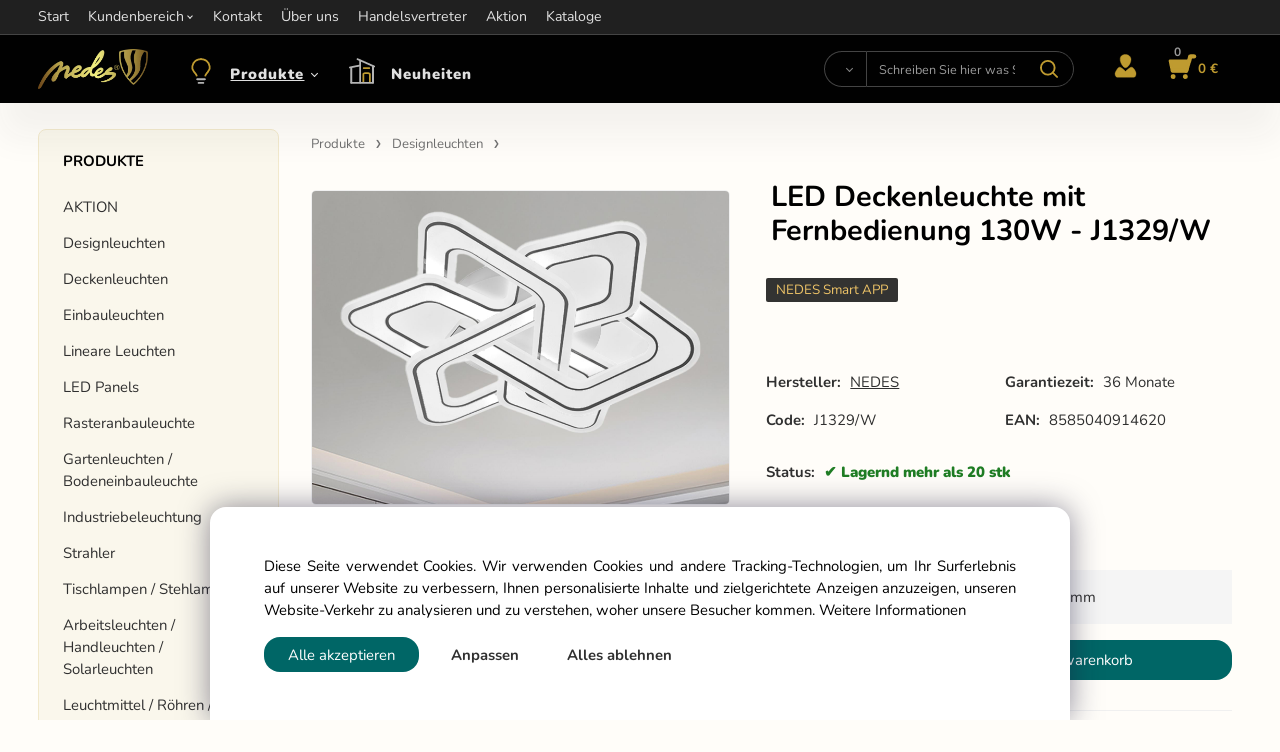

--- FILE ---
content_type: text/html; charset=UTF-8
request_url: https://nedes.at/led-deckenleuchte-mit-fernbedienung-130w-j1329/w/p-1401
body_size: 12035
content:
<!DOCTYPE html>
<html lang="de">
<head>
  <meta charset="utf-8">
  <title>LED Deckenleuchte mit Fernbedienung 130W - J1329/W | nedes.at</title>
  <meta content="width=device-width,initial-scale=1.0" name="viewport">
  <link rel="preconnect" href="https://fonts.googleapis.com">
  <link rel="preconnect" href="https://fonts.gstatic.com" crossorigin>
  <link rel="stylesheet" href="/eshop/scripts/ce_cms.min.css?t=3">
  <link rel="stylesheet" href="/eshop/scripts/ce/controls.min.css?t=8">
  <link rel="stylesheet" href="/template/eshop/a1/main.css?t=12">
  <link rel="stylesheet" href="/template/eshop/a1/clickeshopmenu/menu.css?t=5">
   <style> .tag_color42{ background-color:#ff2600; color:#ffffff; } .tag_color48{ background-color:#ff2600; color:#ffffff; } .tag_color44{ background-color:#ff2600; color:#ffffff; } .tag_color46{ background-color:#ff2600; color:#ffffff; } .tag_color26{ background-color:#a58d88; color:#ffffff; } .tag_color30{ background-color:#a58d88; color:#ffffff; } .tag_color24{ background-color:#a58d88; color:#ffffff; } .tag_color20{ background-color:#a58d88; color:#ffffff; } .tag_color22{ background-color:#a58d88; color:#ffffff; } .tag_color40{ background-color:#a58d88; color:#ffffff; } .tag_color93{ background-color:#ffbe00; color:#000000; } .tag_color94{ background-color:#ffbe00; color:#000000; } .tag_color96{ background-color:#ffbe00; color:#000000; } .tag_color1{ background-color:#ff2600; color:#ffffff; } .tag_color55{ background-color:#a1c132; color:#ffffff; } .tag_color38{ background-color:#345039; color:#ffffff; } .tag_color28{ background-color:#00c7fc; color:#ff2600; } .tag_color50{ background-color:#9988a5; color:#000000; } .tag_color65{ background-color:#dddce5; color:#000000; } .tag_color63{ background-color:#ffbb00; color:#000000; } .tag_color57{ background-color:#ff7b00; color:#ffffff; } .tag_color61{ background-color:#ffbb00; color:#000000; } .tag_color3{ background-color:#c49d07; color:#ffffff; } .tag_color36{ background-color:#3cbea4; color:#ffffff; } .tag_color34{ background-color:#000000; color:#eab543; } .tag_color2{ background-color:#fffb00; color:#000000; } .tag_color8{ background-color:#0066b5; color:#ffffff; } .tag_color9{ background-color:#0066b5; color:#ffffff; } .tag_color10{ background-color:#0066b5; color:#ffffff; } .tag_color11{ background-color:#0066b5; color:#ffffff; } .tag_color12{ background-color:#0066b5; color:#ffffff; } .tag_color32{ background-color:#9988a5; color:#000000; } .tag_color14{ background-color:#0066b5; color:#ffffff; } .tag_color54{ background-color:#a1c132; color:#ffffff; } .tag_color7{ background-color:#0066b5; color:#ffffff; } .tag_color18{ background-color:#00c7fc; color:#ff2600; } .tag_color5{ background-color:#a1c132; color:#ffffff; } .tag_color52{ background-color:#a58d88; color:#ffffff; } .tag_color16{ background-color:#000000; color:#ffffff; } .tag_color59{ background-color:#0066b5; color:#ffffff; } .tag_color83{ background-color:#ffbe00; color:#000000; } .tag_color85{ background-color:#ffbe00; color:#000000; } .tag_color87{ background-color:#ffbe00; color:#000000; } .tag_color89{ background-color:#ffbe00; color:#000000; } .tag_color67{ background-color:#ffbe00; color:#000000; } .tag_color69{ background-color:#ffbe00; color:#000000; } .tag_color75{ background-color:#ffbe00; color:#000000; } .tag_color91{ background-color:#ffbe00; color:#000000; } .tag_color79{ background-color:#ffbe00; color:#000000; } .tag_color71{ background-color:#ffbe00; color:#000000; } .tag_color77{ background-color:#ffbe00; color:#000000; } .tag_color81{ background-color:#ffbe00; color:#000000; } .tag_color73{ background-color:#ffbe00; color:#000000; }</style>
<meta name="description" content="LED-Design-Deckenleuchte mit RF 2,4GHz-Fernbedienung der Marke NEDES – geeignet für Küche, Esszimmer, Schlafzimmer, Flur oder Wohnzimmer. Diese Leuchten kombinieren modernen Stil mit höchster Qualität. Die Leuchten werden durch SMART-Technologie über die NEDES Smart App gesteuert.,  LED-Designleuchten verleihen Ihrem Interieur Eleganz. Zu den wichtigsten Eigenschaften zählen modernes Design, LED-Technologie, Energieeffizienz, Zuverlässigkeit und nicht zuletzt ein günstiger Preis. Sie ermöglichen" >
<meta name="keywords" content="Produkte | Designleuchten | LED J Series | LED Deckenleuchte mit Fernbedienung 130W - J1329/W" >
<meta property="og:type" content="product" >
<meta property="og:title" content="LED Deckenleuchte mit Fernbedienung 130W - J1329/W | Produkte | Designleuchten | LED J Series">
<link rel="canonical" href="https://nedes.at/led-deckenleuchte-mit-fernbedienung-130w-j1329/w/p-1401">
<meta name="robots" content="index,follow">
<meta property="og:description" content="LED-Design-Deckenleuchte mit RF 2,4GHz-Fernbedienung der Marke NEDES – geeignet für Küche, Esszimmer, Schlafzimmer, Flur oder Wohnzimmer. Diese Leuchten kombinieren modernen Stil mit höchster Qualität. Die Leuchten werden durch SMART-Technologie über die NEDES Smart App gesteuert.,  LED-Designleuchten verleihen Ihrem Interieur Eleganz. Zu den wichtigsten Eigenschaften zählen modernes Design, LED-Technologie, Energieeffizienz, Zuverlässigkeit und nicht zuletzt ein günstiger Preis. Sie ermöglichen">
<meta property="og:image" content="https://nedes.at/images_upd/products/1/cbtsqygho5zm.jpg">
<script>window.dataLayer = window.dataLayer || []; window.dataLayer.push({"event": "view_item","ecommerce": { "items": [{ "item_id":"J1329/W", "item_name":"LED Deckenleuchte mit Fernbedienung 130W - J1329/W", "id":-1401,"ean":"8585040914620","price":220.69,"currency":"EUR","category":"Produkte &gt; Designleuchten"}]} });</script>
<script type="application/ld+json"> {"@context": "https://schema.org/","@type": "Product","name": "LED Deckenleuchte mit Fernbedienung 130W - J1329/W","productID": "-1401","image": "https://nedes.at/images_upd/products/1/cbtsqygho5zm.jpg","sku": "J1329/W","gtin13": "8585040914620","brand": {"@type": "Brand", "name": "NEDES"},"description": "LED-Design-Deckenleuchte mit RF 2,4GHz-Fernbedienung der Marke NEDES – geeignet für Küche, Esszimmer, Schlafzimmer, Flur oder Wohnzimmer. Diese Leuchten kombinieren modernen Stil mit höchster Qualität. Die Leuchten werden durch SMART-Technologie über die NEDES Smart App gesteuert.,  LED-Designleuchten verleihen Ihrem Interieur Eleganz. Zu den wichtigsten Eigenschaften zählen modernes Design, LED-Technologie, Energieeffizienz, Zuverlässigkeit und nicht zuletzt ein günstiger Preis. Sie ermöglichen","url": "https://nedes.at/led-deckenleuchte-mit-fernbedienung-130w-j1329/w/p-1401","category": "Produkte | Designleuchten", "offers": {"@type": "Offer","url": "https://nedes.at/led-deckenleuchte-mit-fernbedienung-130w-j1329/w/p-1401","priceCurrency": "EUR","price": "220.69","availability": "https://schema.org/InStock"}} </script>
<link rel="icon" type="image/png" href="/storage/nedes_favicon.png" >
<link rel="stylesheet" href="/storage/scripts/custom.css?t=1">
<link rel="stylesheet" href="/storage/scripts/cart_fast/custom.css?t=1">

<style> body:not([data-cms-admin="Y"]) .divProductParameter[data-code="88"], body:not([data-cms-admin="Y"]) .divProductParameter[data-code="89"], body:not([data-cms-admin="Y"]) .divProductParameter[data-code="90"], body:not([data-cms-admin="Y"]) .divProductParameter[data-code="91"], body:not([data-cms-admin="Y"]) .divProductParameter[data-code="92"], body:not([data-cms-admin="Y"]) .divProductParameter[data-code="94"], body:not([data-cms-admin="Y"]) .divProductParameter[data-code="448"] { display:none; } </style>


<meta name="google-site-verification" content="YEdSGNaYdRxgTbwvV8SdDZkB9qKq-sSzQDU8pPu9vEA" >

<script>
window.data_ce_cookie_consent =
{ btn_ok: "Alle akzeptieren", btn_no: "Alles ablehnen", btn_stgs: "Anpassen",
info_text:
"Diese Seite verwendet Cookies. Wir verwenden Cookies und andere Tracking-Technologien, um Ihr Surferlebnis auf unserer Website zu verbessern, Ihnen personalisierte Inhalte und zielgerichtete Anzeigen anzuzeigen, unseren Website-Verkehr zu analysieren und zu verstehen, woher unsere Besucher kommen. <a href='https://nedes.at/kundenbereich/geschaftsbedingungen/m221'>Weitere Informationen</a>"
};
</script>


<!-- Google tag (gtag.js) -->
<script async src=https://www.googletagmanager.com/gtag/js?id=AW-11331751735>
</script>
<script>
  window.dataLayer = window.dataLayer || [];
  function gtag(){dataLayer.push(arguments);}
  gtag('js', new Date());

  gtag('config', 'AW-11331751735');
</script></head>
<body class="bodyClass" id="page_product_detail_out" >
<div class="wrapper">
  <header class="header">
    <div class="topPanel" id="topPanel">
      <div class="pageWidth">
        <div id="ce_menu" class="menuClass mainMenuStyle"><ul id="m1"><li id="m0"><a href="/">Start</a></li><li id="m210"><a href="/eshop/login.php">Kundenbereich</a><ul><li id="m149"><a href="/eshop/user.php">Personendaten ändern</a></li><li id="m150"><a href="/eshop/order_history.php">Bestellungen-Übersicht</a></li><li id="m221"><a href="/kundenbereich/geschaftsbedingungen/m221">Geschäftsbedingungen</a></li></ul></li><li id="m215"><a href="/kontakt/m215">Kontakt</a></li><li id="m223"><a href="/uber-uns/m223">Über uns</a></li><li id="m224"><a href="/handelsvertreter/m224">Handelsvertreter</a></li><li id="m3"><a data-link_type="E" href="https://nedes.at/beleuchtung/aktion/c60">Aktion</a></li><li id="m2"><a href="/kataloge/m2">Kataloge</a></li></ul></div>
      </div>
    </div>
    <div id="pageHeaderContent" class="editContent pageWidth pageHeaderContent"><div class="page-width no_tablet header_main_info" style="padding: 5px 0;">
<div style="font-size: 13px;"><span style="color: #d4af56;">Information: <span style="color: #ffffff;"><a style="color: #ffffff;" href="mailto:nagel@nedes.sk">nagel@nedes.sk</a></span></span>&nbsp;<span style="color: #ffffff;"><span style="color: #ffffff;"> <span style="color: #d4af56;">Kontakt: </span></span><span style="color: #ffffff;">00436606304010&nbsp; </span><span style="color: #d4af56;">Öffnungszeiten: </span><span style="color: #ffffff;">Mon-Fre: 7:30 - 15:30</span><br></span></div>
</div></div>
  </header>
  <div class="mainPanel" id="mainPanel">
    <div class="mainPanelIn pageWidth">
      <span id="responsive_menu_main_trg" class="responsive_menu_main_trg" ></span>
      <a href="/" aria-label="Home"><span class="logo_main" aria-label="Logo home"></span></a>
      <nav id="eshopCategory" class="eshopCategory ce_category"> <ul id="l1" class="sitemap"><li id="l119"><a href="/produkte/c119">Produkte</a><ul><li id="l60"><a href="/produkte/aktion/c60">AKTION</a></li><li id="l149"><a href="/produkte/designleuchten/c149">Designleuchten</a><ul><li id="l168" class="hidenItem" style="display:none;"><a href="/produkte/designleuchten/plaza/c168">PLAZA</a></li><li id="l169" class="hidenItem" style="display:none;"><a href="/produkte/designleuchten/carlos/c169">CARLOS</a></li><li id="l170" class="hidenItem" style="display:none;"><a href="/produkte/designleuchten/alianz/c170">ALIANZ</a></li><li id="l171" class="hidenItem" style="display:none;"><a href="/produkte/designleuchten/enrique/c171">ENRIQUE</a></li><li id="l172" class="hidenItem" style="display:none;"><a href="/produkte/designleuchten/thalia/c172">THALIA</a></li><li id="l157" class="hidenItem" style="display:none;"><a href="/produkte/designleuchten/led-j-series/c157">LED J Series</a></li><li id="l156" class="hidenItem" style="display:none;"><a href="/produkte/designleuchten/led-t-series/c156">LED T Series</a></li><li id="l158" class="hidenItem" style="display:none;"><a href="/produkte/designleuchten/series-me/c158">Series ME</a></li><li id="l159" class="hidenItem" style="display:none;"><a href="/produkte/designleuchten/series-bh/c159">Series BH</a></li><li id="l160" class="hidenItem" style="display:none;"><a href="/produkte/designleuchten/series-wr/c160">Series WR</a></li><li id="l161" class="hidenItem" style="display:none;"><a href="/produkte/designleuchten/series-ca/c161">Series CA</a></li><li id="l184" class="hidenItem" style="display:none;"><a href="/produkte/designleuchten/bugat/c184">BUGAT</a></li><li id="l185" class="hidenItem" style="display:none;"><a href="/produkte/designleuchten/palik/c185">PALIK</a></li><li id="l186" class="hidenItem" style="display:none;"><a href="/produkte/designleuchten/hari/c186">HARI</a></li><li id="l187" class="hidenItem" style="display:none;"><a href="/produkte/designleuchten/tarava/c187">TARAVA</a></li><li id="l188" class="hidenItem" style="display:none;"><a href="/produkte/designleuchten/majuro/c188">MAJURO</a></li><li id="l189" class="hidenItem" style="display:none;"><a href="/produkte/designleuchten/nauru/c189">NAURU</a></li><li id="l191" class="hidenItem" style="display:none;"><a href="/produkte/designleuchten/avara/c191">AVARA</a></li><li id="l190" class="hidenItem" style="display:none;"><a href="/produkte/designleuchten/samoa/c190">SAMOA</a></li><li id="l192" class="hidenItem" style="display:none;"><a href="/produkte/designleuchten/muru/c192">MURU</a></li></ul></li><li id="l121"><a href="/produkte/deckenleuchten/c121">Deckenleuchten</a><ul><li id="l150" class="hidenItem" style="display:none;"><a href="/produkte/deckenleuchten/led-lcl4-series/c150">LED LCL4 SERIES</a></li><li id="l151" class="hidenItem" style="display:none;"><a href="/produkte/deckenleuchten/led-lcl5-series/c151">LED LCL5 SERIES</a></li><li id="l152" class="hidenItem" style="display:none;"><a href="/produkte/deckenleuchten/led-deckenventilatoren/c152">LED Deckenventilatoren</a></li><li id="l153" class="hidenItem" style="display:none;"><a href="/produkte/deckenleuchten/led-lcl7-series/c153">LED LCL7 SERIES</a></li><li id="l154" class="hidenItem" style="display:none;"><a href="/produkte/deckenleuchten/led-lc9-series-exclusive/c154">LED LC9 SERIES Exclusive</a><ul><li id="l182"><a href="/produkte/deckenleuchten/led-lc9-series-exclusive/app-steuerung/c182">App-Steuerung</a></li><li id="l183"><a href="/produkte/deckenleuchten/led-lc9-series-exclusive/sprachsteuerung/c183">Sprachsteuerung</a></li></ul></li><li id="l6" class="hidenItem" style="display:none;"><a href="/produkte/deckenleuchten/shape-series/c6">SHAPE SERIES</a><ul><li id="l173"><a href="/produkte/deckenleuchten/shape-series/zubehor-/c173">Zubehör </a></li></ul></li></ul></li><li id="l122"><a href="/produkte/einbauleuchten/c122">Einbauleuchten</a><ul><li id="l11" class="hidenItem" style="display:none;"><a href="/produkte/einbauleuchten/zubehor/c11">Zubehör</a></li><li id="l2" class="hidenItem" style="display:none;"><a href="/produkte/einbauleuchten/rahmen-fur-gu10/c2">Rahmen für GU10</a></li></ul></li><li id="l123"><a href="/produkte/lineare-leuchten/c123">Lineare Leuchten</a><ul><li id="l175" class="hidenItem" style="display:none;"><a href="/produkte/lineare-leuchten/zubehor/c175">Zubehör</a></li></ul></li><li id="l124"><a href="/produkte/led-panels/c124">LED Panels</a><ul><li id="l176" class="hidenItem" style="display:none;"><a href="/produkte/led-panels/kleine-panels/c176">Kleine Panels</a></li><li id="l177" class="hidenItem" style="display:none;"><a href="/produkte/led-panels/grosse-panels/c177">Große Panels</a></li><li id="l178" class="hidenItem" style="display:none;"><a href="/produkte/led-panels/zubehor/c178">Zubehör</a></li></ul></li><li id="l125"><a href="/produkte/rasteranbauleuchte/c125">Rasteranbauleuchte</a><ul><li id="l179" class="hidenItem" style="display:none;"><a href="/produkte/rasteranbauleuchte/zubehor/c179">Zubehör</a></li></ul></li><li id="l130"><a href="/produkte/gartenleuchten/bodeneinbauleuchte/c130">Gartenleuchten / Bodeneinbauleuchte</a><ul><li id="l180" class="hidenItem" style="display:none;"><a href="/produkte/gartenleuchten/bodeneinbauleuchte/zubehor/c180">Zubehör</a></li></ul></li><li id="l127"><a href="/produkte/industriebeleuchtung/c127">Industriebeleuchtung</a><ul><li id="l162" class="hidenItem" style="display:none;"><a href="/produkte/industriebeleuchtung/strassenbeleuchtung/c162">Straßenbeleuchtung</a></li><li id="l163" class="hidenItem" style="display:none;"><a href="/produkte/industriebeleuchtung/notbeleuchtung/c163">Notbeleuchtung</a></li><li id="l164" class="hidenItem" style="display:none;"><a href="/produkte/industriebeleuchtung/hallenstrahler-highbay/c164">Hallenstrahler Highbay</a></li><li id="l181" class="hidenItem" style="display:none;"><a href="/produkte/industriebeleuchtung/zubehor/c181">Zubehör</a></li></ul></li><li id="l147"><a href="/produkte/strahler/c147">Strahler</a></li><li id="l126"><a href="/produkte/tischlampen/stehlampen/c126">Tischlampen / Stehlampen</a></li><li id="l129"><a href="/produkte/arbeitsleuchten/handleuchten/solarleuchten/c129">Arbeitsleuchten / Handleuchten / Solarleuchten</a></li><li id="l128"><a href="/produkte/leuchtmittel/rohren/tubes/c128">Leuchtmittel / Röhren / Tubes</a><ul><li id="l118" class="hidenItem" style="display:none;"><a href="/produkte/leuchtmittel/rohren/tubes/leuchtmittel/c118">Leuchtmittel</a></li><li id="l155" class="hidenItem" style="display:none;"><a href="/produkte/leuchtmittel/rohren/tubes/rohren/c155">Röhren</a></li></ul></li><li id="l7"><a href="/produkte/elektromaterial/c7">Elektromaterial</a><ul><li id="l43" class="hidenItem" style="display:none;"><a href="/produkte/elektromaterial/kabel-connector/c43">Kabel Connector</a></li><li id="l44" class="hidenItem" style="display:none;"><a href="/produkte/elektromaterial/fassungen/steckdosen/c44">Fassungen/Steckdosen</a></li><li id="l71" class="hidenItem" style="display:none;"><a href="/produkte/elektromaterial/kabelbinder/c71">Kabelbinder</a><ul><li id="l72"><a href="/produkte/elektromaterial/kabelbinder/kabelbinder/c72">Kabelbinder</a></li><li id="l74"><a href="/produkte/elektromaterial/kabelbinder/kabelbinder-abnehmbares/c74">Kabelbinder abnehmbares</a></li><li id="l73"><a href="/produkte/elektromaterial/kabelbinder/zubehor/c73">Zubehör</a></li></ul></li><li id="l64" class="hidenItem" style="display:none;"><a href="/produkte/elektromaterial/isolierband-pvc/c64">Isolierband PVC</a></li></ul></li><li id="l202" class="hidenItem" style="display:none;"><a href="/produkte/darceky/c202">Darčeky</a></li><li id="l203"><a href="/produkte/led-weihnachtsbeleuchtung/c203">LED-Weihnachtsbeleuchtung</a><ul><li id="l204"><a href="/produkte/led-weihnachtsbeleuchtung/3d-led-weihnachtsbeleuchtung/c204">3D LED-Weihnachtsbeleuchtung</a></li><li id="l205"><a href="/produkte/led-weihnachtsbeleuchtung/2d-led-weihnachtsbeleuchtung/c205">2D LED-Weihnachtsbeleuchtung</a></li></ul></li><li id="l110"><a href="/produkte/elektrische-haushaltsgerate/c110">Elektrische Haushaltsgeräte</a></li></ul></li><li id="l120"><a href="/neuheiten/c120">Neuheiten</a></li></ul> </nav>
      <div class="headerComponent" id="headerComponent">
        <span id="search_trg" class="search_trg"> </span>
        <div id="productSearchOut" class="productSearchOut">
          <div class="productSearch" id="productSearch">
            <form action="/search/" method="get">
              <button class="btn_search-list-category" type="button" id="btn_search-list-category" aria-label="Suchen"></button>
              <input class="txtbSearchButton" type="submit" title="Suchen" value="" aria-label="Suchen">
              <input name="txtb_searchProduct" id="txtb_searchProduct" type="search" class="txtbSearchProduct" value="" placeholder="Schreiben Sie hier was Sie suchen" required="required" maxlength="200" minlength="3" onkeyup="ce_product_view.fulltextSearch(this)" autocomplete="off" aria-label="Schreiben Sie hier was Sie suchen">
              <input type="hidden" name="category-list">
            </form>
          </div>
        </div>
        <div class="divLogin" id="loginUser">
          <a class="loginLink" href="/login/" title="Anmeldung">
            </a>
        </div>
        <div class="shoppingCart" id="shoppingCart">
          <a class="shoppingCartIn" href="/cart/" data-title="Warenkorb anzeigen" rel="nofollow" aria-label="Im Warenkorb">
            <span class="shoppingCartImg"></span>
            <span id="order_products_quantity">0</span><span id="order_amount">0 €</span></a>
        </div>
      </div>
    </div>
  </div>
  <div class="pageWidth pageContent" >
    <aside id="page_panel" class="pagePanel panel-filter">
      <div class="categoryPanel ce_category" id="categoryPanel"></div>
      <div id="panel-filter-list"></div>
    </aside>
    <main class="main" id="pan_main"><div>
  <div class="divProductCategoryPath"><a href="/produkte/c119">Produkte</a><a href="/produkte/designleuchten/c149">Designleuchten</a> </div>  <div id="page_product_detail" data-price="Y" class="workspace-product-detail">
    <div class="productDetailTop"><h1 class="productDetailTitle editContentTextareaPopup" data-adm='{"b":"title","l":90,"m":1}' id="product_title">LED Deckenleuchte mit Fernbedienung 130W - J1329/W</h1></div>
    <div class="productDetailCenter">
      <div class="divProductDetailImgPanel" id="divProductDetailImgPanel">
        <div class="divProductDetailImg"><div id="gallery"><div id="block_productMainImage"><a id="productMainImage" href="/images_upd/products/1/cbtsqygho5zm.jpg" title="LED Deckenleuchte mit Fernbedienung 130W - J1329/W" data-lightbox="product_images"><img src="/images_upd/products/1/cbtsqygho5zm.jpg" alt="LED Deckenleuchte mit Fernbedienung 130W - J1329/W" id="product_img_main" oncontextmenu="return false;"></a></div>
<div class="product_gallery_images-out">
<div class="imageGallery" id="product_gallery_images"><a href="/images_upd/products/1/tz51e7i8mycp.jpg" data-lightbox="product_images" title="LED Deckenleuchte mit Fernbedienung 130W - J1329/W" id="a_product_img_14778"><img src="/images_upd/products/thumbs/1/tz51e7i8mycp.jpg" alt="LED Deckenleuchte mit Fernbedienung 130W - J1329/W 1" loading="lazy"></a><a href="/images_upd/products/1/xl2sa8wugzi5.jpg" data-lightbox="product_images" title="LED Deckenleuchte mit Fernbedienung 130W - J1329/W" id="a_product_img_14779"><img src="/images_upd/products/thumbs/1/xl2sa8wugzi5.jpg" alt="LED Deckenleuchte mit Fernbedienung 130W - J1329/W 2" loading="lazy"></a><a href="/images_upd/products/1/a7nfkic12ojx.jpg" data-lightbox="product_images" title="LED Deckenleuchte mit Fernbedienung 130W - J1329/W" id="a_product_img_14780"><img src="/images_upd/products/thumbs/1/a7nfkic12ojx.jpg" alt="LED Deckenleuchte mit Fernbedienung 130W - J1329/W 3" loading="lazy"></a><a href="/images_upd/products/1/3qyflzh5cbsp.jpg" data-lightbox="product_images" title="LED Deckenleuchte mit Fernbedienung 130W - J1329/W" id="a_product_img_8726"><img src="/images_upd/products/thumbs/1/3qyflzh5cbsp.jpg" alt="LED Deckenleuchte mit Fernbedienung 130W - J1329/W 4" loading="lazy"></a><a href="/images_upd/products/1/su3rt1z4f9mb.jpg" data-lightbox="product_images" title="LED Deckenleuchte mit Fernbedienung 130W - J1329/W" id="a_product_img_8724"><img src="/images_upd/products/thumbs/1/su3rt1z4f9mb.jpg" alt="LED Deckenleuchte mit Fernbedienung 130W - J1329/W 5" loading="lazy"></a><a href="/images_upd/products/1/qpzh9vaxtf5e.jpg" data-lightbox="product_images" title="LED Deckenleuchte mit Fernbedienung 130W - J1329/W" id="a_product_img_8725"><img src="/images_upd/products/thumbs/1/qpzh9vaxtf5e.jpg" alt="LED Deckenleuchte mit Fernbedienung 130W - J1329/W 6" loading="lazy"></a><a href="/images_upd/products/1/c3rs7olybxap.jpg" data-lightbox="product_images" title="LED Deckenleuchte mit Fernbedienung 130W - J1329/W" id="a_product_img_8727"><img src="/images_upd/products/thumbs/1/c3rs7olybxap.jpg" alt="LED Deckenleuchte mit Fernbedienung 130W - J1329/W 7" loading="lazy"></a><a href="/images_upd/products/1/pcsnfe93a2yh.jpg" data-lightbox="product_images" title="LED Deckenleuchte mit Fernbedienung 130W - J1329/W" id="a_product_img_8728"><img src="/images_upd/products/thumbs/1/pcsnfe93a2yh.jpg" alt="LED Deckenleuchte mit Fernbedienung 130W - J1329/W 8" loading="lazy"></a><a href="/images_upd/products/1/f1alczi8u50g.jpg" data-lightbox="product_images" title="LED Deckenleuchte mit Fernbedienung 130W - J1329/W" id="a_product_img_8806"><img src="/images_upd/products/thumbs/1/f1alczi8u50g.jpg" alt="LED Deckenleuchte mit Fernbedienung 130W - J1329/W 9" loading="lazy"></a><a href="/images_upd/products/1/ko8a3mfqxy05.jpg" data-lightbox="product_images" title="LED Deckenleuchte mit Fernbedienung 130W - J1329/W" id="a_product_img_8734"><img src="/images_upd/products/thumbs/1/ko8a3mfqxy05.jpg" alt="LED Deckenleuchte mit Fernbedienung 130W - J1329/W 10" loading="lazy"></a><a href="/images_upd/products/1/ouew9m8lphay.webp" data-lightbox="product_images" title="LED Deckenleuchte mit Fernbedienung 130W - J1329/W" id="a_product_img_8733"><img src="/images_upd/products/thumbs/1/ouew9m8lphay.webp" alt="LED Deckenleuchte mit Fernbedienung 130W - J1329/W 11" loading="lazy"></a></div></div>
</div></div>
      </div>
      <div id="divProductDetailInformation">
      <form id="frm_main" action="/eshop/operations/product_detail_al/" method="post">
        <div class="divProductDetailInformation">
          <div class="product-detail-tags"> <span class="tag_color34 p-specialOffer productSpecialOfferDetail productSpecialOfferId34">NEDES Smart APP</span></div>          <div id="productDetailContent_0" class="productDetailDescriptionShort editContent form-row"></div>
                      <div class="divProductDetailAttributes" id="divProductDetailAttributes"><div class="divProductParameter " id="product_param_5187" data-type="S" data-code="88"  ><span class="divProductParameterTxt editContentProductParameter"><span>RG</span>: </span><div class="divProductParameterValue"><span class="param_text_value one-line">enthält</span><input type="hidden" name="product_parameter_attr[]" value="5107" data-param='{"param_id":"5187","attr_id":"5107","availability":"","in_stock_count":"0"}' /></div></div><div class="divProductParameter " id="product_param_12899" data-type="F" ><span class="divProductParameterTxt editContentProductParameter"><span>Helligkeit in Lumen</span>: </span><div class="divProductParameterValue"><span class="param_text_value one-line"  data-param='{"param_id":"12899","attr_id":"12755"}'><span>5000-9999</span></span></div></div><div class="divProductParameter " id="product_param_21041" data-type="F" data-code="st"  ><span class="divProductParameterTxt editContentProductParameter"><span>Max. svetelný tok (Lm)</span>: </span><div class="divProductParameterValue"><span class="param_text_value one-line" data-code="st" data-param='{"param_id":"21041","attr_id":"20804"}'><span>9000</span></span></div></div><div class="divProductParameter " id="product_param_12900" data-type="F" ><span class="divProductParameterTxt editContentProductParameter"><span>Verbrauch in Watt</span>: </span><div class="divProductParameterValue"><span class="param_text_value one-line"  data-param='{"param_id":"12900","attr_id":"12756"}'><span>101-150</span></span></div></div><div class="divProductParameter " id="product_param_21042" data-type="F" data-code="vw"  ><span class="divProductParameterTxt editContentProductParameter"><span>Max. výkon (W)</span>: </span><div class="divProductParameterValue"><span class="param_text_value one-line" data-code="vw" data-param='{"param_id":"21042","attr_id":"20805"}'><span>130</span></span></div></div><div class="divProductParameter " id="product_param_12901" data-type="F" data-code="ti"  ><span class="divProductParameterTxt editContentProductParameter"><span>Installationsart</span>: </span><div class="divProductParameterValue"><span class="param_text_value one-line" data-code="ti" data-param='{"param_id":"12901","attr_id":"12757"}'><span>Decke-</span></span></div></div><div class="divProductParameter " id="product_param_12902" data-type="F" data-code="tv"  ><span class="divProductParameterTxt editContentProductParameter"><span>Form</span>: </span><div class="divProductParameterValue"><span class="param_text_value one-line" data-code="tv" data-param='{"param_id":"12902","attr_id":"12758"}'><span>Anders</span></span></div></div><div class="divProductParameter " id="product_param_21043" data-type="F" data-code="mm"  ><span class="divProductParameterTxt editContentProductParameter"><span>Rozmer (mm) 2</span>: </span><div class="divProductParameterValue"><span class="param_text_value one-line" data-code="mm" data-param='{"param_id":"21043","attr_id":"20806"}'><span>520</span></span></div></div><div class="divProductParameter " id="product_param_12903" data-type="F" ><span class="divProductParameterTxt editContentProductParameter"><span>Dimension (mm)</span>: </span><div class="divProductParameterValue"><span class="param_text_value one-line"  data-param='{"param_id":"12903","attr_id":"12759"}'><span>501-699</span></span></div></div><div class="divProductParameter " id="product_param_12904" data-type="F" data-code="zs"  ><span class="divProductParameterTxt editContentProductParameter"><span>Lichtquelle</span>: </span><div class="divProductParameterValue"><span class="param_text_value one-line" data-code="zs" data-param='{"param_id":"12904","attr_id":"12760"}'><span>LED</span></span></div></div><div class="divProductParameter " id="product_param_12905" data-type="F" data-code="sm"  ><span class="divProductParameterTxt editContentProductParameter"><span>Dimmbar</span>: </span><div class="divProductParameterValue"><span class="param_text_value one-line" data-code="sm" data-param='{"param_id":"12905","attr_id":"12761"}'><span>Ja</span></span></div></div><div class="divProductParameter " id="product_param_12907" data-type="F" data-code="ra"  ><span class="divProductParameterTxt editContentProductParameter"><span>Farbwiedergabeindex</span>: </span><div class="divProductParameterValue"><span class="param_text_value one-line" data-code="ra" data-param='{"param_id":"12907","attr_id":"12763"}'><span>Ra≥80</span></span></div></div><div class="divProductParameter " id="product_param_25246" data-type="F" data-code="ip"  ><span class="divProductParameterTxt editContentProductParameter"><span>Krytie</span>: </span><div class="divProductParameterValue"><span class="param_text_value one-line" data-code="ip" data-param='{"param_id":"25246","attr_id":"25013"}'><span>IP20</span></span></div></div><div class="divProductParameter " id="product_param_25247" data-type="F" data-code="nr"  ><span class="divProductParameterTxt editContentProductParameter"><span>Nočný režim</span>: </span><div class="divProductParameterValue"><span class="param_text_value one-line" data-code="nr" data-param='{"param_id":"25247","attr_id":"25014"}'><span>Áno</span></span></div></div><div class="divProductParameter " id="product_param_25248" data-type="F" data-code="do"  ><span class="divProductParameterTxt editContentProductParameter"><span>Diaľkový ovládač</span>: </span><div class="divProductParameterValue"><span class="param_text_value one-line" data-code="do" data-param='{"param_id":"25248","attr_id":"25015"}'><span><span style="color: #000000;">RF 2,4GHz</span></span></span></div></div><div class="divProductParameter " id="product_param_25249" data-type="F" data-code="nv"  ><span class="divProductParameterTxt editContentProductParameter"><span>Napätie (V)</span>: </span><div class="divProductParameterValue"><span class="param_text_value one-line" data-code="nv" data-param='{"param_id":"25249","attr_id":"25016"}'><span><span style="color: #000000;">AC160 - 265</span></span></span></div></div><div class="divProductParameter " id="product_param_25398" data-type="F" data-code="zi"  ><span class="divProductParameterTxt editContentProductParameter"><span>Životnosť (h)</span>: </span><div class="divProductParameterValue"><span class="param_text_value one-line" data-code="zi" data-param='{"param_id":"25398","attr_id":"25165"}'><span>30 000</span></span></div></div><div class="divProductParameter " id="product_param_25399" data-type="F" data-code="sc"  ><span class="divProductParameterTxt editContentProductParameter"><span>Spínací cyklus (x)</span>: </span><div class="divProductParameterValue"><span class="param_text_value one-line" data-code="sc" data-param='{"param_id":"25399","attr_id":"25166"}'><span>25 000</span></span></div></div><div class="divProductParameter " id="product_param_25400" data-type="F" data-code="hg"  ><span class="divProductParameterTxt editContentProductParameter"><span>Hmotnosť netto (g)</span>: </span><div class="divProductParameterValue"><span class="param_text_value one-line" data-code="hg" data-param='{"param_id":"25400","attr_id":"25167"}'><span>2320</span></span></div></div><div class="divProductParameter " id="product_param_25401" data-type="F" data-code="ks"  ><span class="divProductParameterTxt editContentProductParameter"><span>Balenie (ks)</span>: </span><div class="divProductParameterValue"><span class="param_text_value one-line" data-code="ks" data-param='{"param_id":"25401","attr_id":"25168"}'><span>1</span></span></div></div><div class="divProductParameter " id="product_param_33435" data-type="F" data-code="fb"  ><span class="divProductParameterTxt editContentProductParameter"><span>Farba</span>: </span><div class="divProductParameterValue"><span class="param_text_value one-line" data-code="fb" data-param='{"param_id":"33435","attr_id":"33207"}'><span>Biela, čierna</span></span></div></div><div class="divProductParameter " id="product_param_33436" data-type="F" data-code="ft"  ><span class="divProductParameterTxt editContentProductParameter"><span>Farba svetla</span>: </span><div class="divProductParameterValue"><span class="param_text_value one-line" data-code="ft" data-param='{"param_id":"33436","attr_id":"33208"}'><span>3000K-6500K - CCT</span></span></div></div><div class="divProductParameter " id="product_param_33437" data-type="F" data-code="ml"  ><span class="divProductParameterTxt editContentProductParameter"><span>Materiál</span>: </span><div class="divProductParameterValue"><span class="param_text_value one-line" data-code="ml" data-param='{"param_id":"33437","attr_id":"33209"}'><span>Kov, akryl</span></span></div></div><div class="divProductParameter " id="product_param_33438" data-type="F" data-code="us"  ><span class="divProductParameterTxt editContentProductParameter"><span>Uhol svetla</span>: </span><div class="divProductParameterValue"><span class="param_text_value one-line" data-code="us" data-param='{"param_id":"33438","attr_id":"33210"}'><span>180°</span></span></div></div></div>
                    <div class="divProductDetailParameters">
            <div class="grid2 mob-grid1 form-row"><div id="block_product_producer">
                <span class="attr-title">Hersteller:</span>
                <span><span class="editContentTextPopup product_producer-txt link" data-adm='{"b":"producer","l":50}'>NEDES</span></span>
                </div><div id="block_product_warranty">
                <span class="attr-title">Garantiezeit:</span>
                <span><span class="editContentTextPopup" data-adm='{"b":"warranty","l":30}'>36 Monate</span></span>
                </div>                <div id="block_product_product_code">
                <span class="attr-title">Code:</span>
                <span><span class="editContentTextPopup" data-adm='{"b":"product_code","l":30}' id="product-detail-code">J1329/W</span></span>
              </div>
                              <div id="block_product_product_ean">
                  <span class="attr-title">EAN:</span>
                  <span><span class="editContentTextPopup" data-adm='{"b":"product_ean","l":30}'>8585040914620</span></span>
                </div></div>
          </div>
                      <div id="block_product_stock" class="form-row">
              <span class="attr-title">Status: </span>
              <span id="block_product_stock-data">
                <span id="product_state" class="state_back_color2">Lagernd mehr als  20 stk</span>                                <input type="hidden" id="hid_default_product_state" value="Lagernd mehr als  20 stk" >
              </span>
            </div>
                                <div class="block_product-cart-add">
            <div class="form-row l grid2 block_product_price-extended">
                                                                <div id="block_product_price">
                    <span>
                      <span id="span_productPrice" class="editContentNumberPopup" data-adm='{"b":"price","m":1,"f":"ProductPriceRecalculation(\"price\")"}' >183.90</span>  €                    </span>
                    <span>ohne MwSt.</span>
                  </div>
                                                            </div>
                          <div class="divProductDetailPrice form-row zero">
                <div id="block_product_price_vat">
                  <span class="productDetailPriceVatValue">
                   <span id="span_productPriceVAT" class="editContentNumberPopup" data-adm='{"b":"price_vat","m":1,"f":"ProductPriceRecalculation(\"price_vat\")"}' >220.69</span> €</span>
                  <span id="productItemMetric">stk</span>
                                    <div>
                                                            <div class="loyalty-info">
                                            <div class="loyalty-info-text">Du erhältst <span class="loyalty-info-points">221</span> Punkte für das Treueprogramm</div>
                    </div>
                                      </div>
                </div>
                <input type="hidden" id="hid_product_price_params" value='{"list_price_vat":220.685,"product_rabat_calculate":0,"product_discount":0,"product_vat":20,"product_main_price_ignore":"N","prefer_price_excl_vat":"N"}' >
              </div>
                        <div id="product-detail-cart-button" class="divCartButton">
                            <span class="numberArrows"><input class="cartQuantity" name="txtb_cartQuantity" id="txtb_cartQuantity" type="number" step="any" min="1"  max="69" value="1" aria-label="quantity"></span>
              <input class="cartButton button" name="btn_productAdd" id="btn_productAdd" type="submit" value="In den warenkorb">
                          </div>
          </div>
          <div class="card-components">
            <span id="card-watchdog" class="card-watchdog">Watchdog</span>
            <span id="card-wishlist" class="card-wishlist ">Zur Wunschliste hinzufügen</span>
            <span id="card-share-link" class="card-share-link">Teilen</span>
          </div>
        </div>
        <input type="hidden" name="hid_productId" id="hid_productId" value="-1401">
        <input type="hidden" id="hid_product_state_txt" value="lagernd">
        <input type="hidden" id="hid_product_stock_disable_sell" value="Y">
        <input type="hidden" id="hid_currency_symbol" value="€">
        <input type="hidden" id="hid_currency_rate" value="1.00000">
        <input type="hidden" id="hid_currency_precision" value="2">
              </form>
    </div>
    <br style="clear:both;">
    </div>
    <div id="inf_panel_product" class="inf_panel_product editContent"></div>
    <div class="divProductDetailLongText" id="divProductDetailLongText">
      <div class="tabber" id="tabber_productDetail"><div class="tabberNav">
  <a href="#tab_productDescription">Beschreibung</a>
      <a href="#tab_productQuestion" data-fixed="1">Brauchen Sie Hilfe?</a>
  </div>
<div class="tabbertab" id="tab_productDescription"><div id="productDetailEditContent0" class="productTabberContent editContent"><p class="" data-start="56" data-end="341"><span style="color: #000000;"><strong data-start="56" data-end="128">LED-Design-Deckenleuchte mit RF 2,4GHz-Fernbedienung der Marke NEDES</strong> – geeignet für Küche, Esszimmer, Schlafzimmer, Flur oder Wohnzimmer. Diese Leuchten kombinieren modernen Stil mit höchster Qualität. Die Leuchten werden durch SMART-Technologie über die <strong>NEDES Smart App</strong> gesteuert.</span></p>
<p class="" data-start="343" data-end="968"><span style="color: #000000;"><strong>LED-Designleuchten</strong> verleihen Ihrem Interieur Eleganz. Zu den wichtigsten Eigenschaften zählen <strong>modernes Design, LED-Technologie, Energieeffizienz, Zuverlässigkeit</strong> und nicht zuletzt ein <strong>günstiger Preis</strong>. Sie ermöglichen die Einstellung von <strong>Farbmod</strong>i, Lichtintensität (Dimmung) und <strong>Nachtmodus.</strong> Es ist möglich, <strong>mehrere Leuchten</strong> mit einer <strong>Fernbedienung</strong> zu steuern. Die Leuchte merkt sich die letzte Einstellung sowohl nach dem Ausschalten mit der Fernbedienung als auch über den Wandschalter, sofern die Leuchte nach der letzten Einstellung mehr als 10 Sekunden eingeschaltet und anschließend mehr als 10 Sekunden ausgeschaltet war.</span></p>
<p class="" data-start="970" data-end="1003"><span style="color: #000000;"><strong data-start="970" data-end="1003">Hauptmerkmale und Funktionen:</strong></span></p>
<ul data-start="1005" data-end="1348">
<li class="" data-start="1005" data-end="1055">
<div data-start="1007" data-end="1055"><span style="color: #000000;">RF 2,4GHz-Fernbedienung + <strong>NEDES Smart App (BT)</strong></span></div>
</li>
<li class="" data-start="1056" data-end="1072">
<div data-start="1058" data-end="1072"><span style="color: #000000;">Dimmfunktion</span></div>
</li>
<li class="" data-start="1073" data-end="1087">
<div data-start="1075" data-end="1087"><span style="color: #000000;">Nachtmodus</span></div>
</li>
<li class="" data-start="1088" data-end="1118">
<div data-start="1090" data-end="1118"><span style="color: #000000;">Farbtemperatur einstellbar</span></div>
</li>
<li class="" data-start="1119" data-end="1182">
<div data-start="1121" data-end="1182"><span style="color: #000000;">Steuerung mehrerer Leuchten mit einer Fernbedienung möglich</span></div>
</li>
<li class="" data-start="1183" data-end="1276">
<div data-start="1185" data-end="1276"><span style="color: #000000;">Speicherfunktion für die letzte Einstellung (sowohl über Schalter als auch Fernbedienung)</span></div>
</li>
<li class="" data-start="1277" data-end="1315">
<div data-start="1279" data-end="1315"><span style="color: #000000;">Moduswechsel über den Wandschalter</span></div>
</li>
<li class="" data-start="1316" data-end="1348">
<div data-start="1318" data-end="1348"><span style="color: #000000;">Sichere und einfache Montage</span></div>
</li>
</ul>
<p class="" data-start="1350" data-end="1473"><span style="color: #000000;">Die breite Produktpalette bietet die hochwertigsten Beleuchtungslösungen, die zugleich auch die energieeffizientesten sind.</span></p>
<table style="height: 420px; width: 812px;">
<tbody>
<tr style="height: 23px;">
<td style="width: 204px; height: 23px;"><span style="text-decoration: underline; font-size: 16px;"><strong><span style="color: #000000; text-decoration: underline;">TECHNISCHE DATEN</span></strong></span></td>
<td style="width: 608px; height: 23px;">&nbsp;</td>
</tr>
<tr style="height: 23px;">
<td style="width: 204px; height: 23px;"><span style="color: #000000;">Verbrauch in Watt</span></td>
<td style="width: 608px; height: 23px;"><span style="color: #000000;"><strong>130W</strong></span></td>
</tr>
<tr style="height: 23px;">
<td style="width: 204px; height: 23px;"><span style="color: #000000;">Helligkeit in Lumen</span></td>
<td style="width: 608px; height: 23px;"><span style="color: #000000;"><strong>9000Lm</strong></span></td>
</tr>
<tr style="height: 23px;">
<td style="width: 204px; height: 23px;"><span style="color: #000000;">Dimension (mm)</span></td>
<td style="width: 608px; height: 23px;"><span style="color: #000000;"><strong>520x520x70</strong></span></td>
</tr>
<tr style="height: 23px;">
<td style="width: 204px; height: 23px;"><span style="color: #000000;">Farbtemperatur in Kelvin</span></td>
<td style="width: 608px; height: 23px;"><span style="color: #000000;"><strong>3000K - 6500K</strong></span></td>
</tr>
<tr style="height: 23px;">
<td style="width: 204px; height: 23px;"><span style="color: #000000;">Dimmbar</span></td>
<td style="width: 608px; height: 23px;"><span style="color: #000000;"><strong>ja</strong></span></td>
</tr>
<tr style="height: 23px;">
<td style="width: 204px; height: 23px;"><span style="color: #000000;">Nachtmodus</span></td>
<td style="width: 608px; height: 23px;"><span style="color: #000000;"><strong>ja</strong></span></td>
</tr>
<tr style="height: 23px;">
<td style="width: 204px; height: 23px;"><span style="color: #000000;">Fernbedienung</span></td>
<td style="width: 608px; height: 23px;"><span style="color: #000000;"><strong>RF 2,4GHz</strong></span></td>
</tr>
<tr style="height: 23px;">
<td style="width: 204px; height: 23px;"><span style="color: #000000;">Lichtwinkel</span></td>
<td style="width: 608px; height: 23px;"><span style="color: #000000;"><strong>180°</strong></span></td>
</tr>
<tr style="height: 23px;">
<td style="width: 204px; height: 23px;"><span style="color: #000000;">Spanung in Volt</span></td>
<td style="width: 608px; height: 23px;"><span style="color: #000000;"><strong>AC160 - 265V</strong></span></td>
</tr>
<tr style="height: 23px;">
<td style="width: 204px; height: 23px;"><span style="color: #000000;">Betriebsdauer</span></td>
<td style="width: 608px; height: 23px;"><span style="color: #000000;"><strong>30 000St</strong></span></td>
</tr>
<tr style="height: 23px;">
<td style="width: 204px; height: 23px;"><span style="color: #000000;">Schaltenzyklus</span></td>
<td style="width: 608px; height: 23px;"><span style="color: #000000;"><strong>25 000 x</strong></span></td>
</tr>
<tr style="height: 23px;">
<td style="width: 204px; height: 23px;"><span style="color: #000000;">Nettogewicht (g)</span></td>
<td style="width: 608px; height: 23px;"><span style="color: #000000;"><strong>2320</strong></span></td>
</tr>
<tr style="height: 23px;">
<td style="width: 204px; height: 23px;"><span style="color: #000000;">Schutzart</span></td>
<td style="width: 608px; height: 23px;"><span style="color: #000000;"><strong>IP20</strong></span></td>
</tr>
<tr style="height: 23px;">
<td style="width: 204px; height: 23px;"><span style="color: #000000;">Material</span></td>
<td style="width: 608px; height: 23px;"><span style="color: #000000;"><strong>Metall / Acryl</strong></span></td>
</tr>
<tr style="height: 23px;">
<td style="width: 204px; height: 23px;"><span style="color: #000000;">Verpackung</span></td>
<td style="width: 608px; height: 23px;"><span style="color: #000000;"><strong>1</strong></span></td>
</tr>
<tr style="height: 29px;">
<td style="width: 204px; height: 29px;"><span style="color: #000000;">LED nicht austauchbar</span></td>
<td style="width: 608px; height: 29px;"><span style="color: #000000;"><strong>&nbsp;</strong></span></td>
</tr>
</tbody>
</table>
<p>&nbsp;</p></div></div><!--#TAB-1#--><div class="tabbertab" title="Herunterladen"><div id="productDetailEditContent1" class="productTabberContent editContent"><p><span style="color: #000000;"><strong>Konformitätserklärung</strong></span></p>
<p><strong><a href="/storage/eu_declaration_of_conformity_j1.pdf">eu_declaration_of_conformity_j1.pdf</a></strong></p>
<p><span style="color: #000000;"><strong>Bedienungsanleitung</strong></span></p>
<p><span style="color: #000000;"><strong><a href="/storage/manual_j_series.pdf">manual_j_series.pdf</a></strong></span></p>
<p>&nbsp;</p></div></div>
  <div class="tabbertab" id="tab_productQuestion"></div>

</div>
    </div>
        <div class="productAssociated">
      <div class="pageTitle"> Ähnliche produkte </div><div class="productAssociatedView"><a href="/led-deckenlampe-mit-fernbedienung-200w-j3347/b/p-1444" class="accessoriesProduct product " data-id="-1444" ><span class="img"><img src="/images_upd/products/thumbs/4/9hzr3stj862f.jpg" alt="LED Deckenlampe mit Fernbedienung 200W - J3347/B" loading="lazy"></span><span class="linkTxt"> <span class="tag_color34 p-specialOffer productSpecialOfferDetail productSpecialOfferId34">NEDES Smart APP</span></span><span class="price"><span>287.96 €</span> <span class="list-price"></span></span><span class="subtitle">LED Deckenlampe mit Fernbedienung 200W - J3347/B</span></a>
<a href="/led-leuchte-fernbedienung-55w-j6302/c/p-747" class="accessoriesProduct product " data-id="-747" ><span class="img"><img src="/images_upd/products/thumbs/7/f42r10vpm93t.webp" alt="LED Leuchte + Fernbedienung 55W - J6302/C" loading="lazy"></span><span class="linkTxt"> <span class="tag_color34 p-specialOffer productSpecialOfferDetail productSpecialOfferId34">NEDES Smart APP</span> <span class="tag_color81 p-specialOffer productSpecialOfferDetail productSpecialOfferId81">Ø800</span></span><span class="price"><span>520.38 €</span> <span class="list-price"></span></span><span class="subtitle">LED Leuchte + Fernbedienung 55W - J6302/C</span></a>
<a href="/led-hangeleuchte-fernbedienung-125w-j4313/s/p-703" class="accessoriesProduct product " data-id="-703" ><span class="img"><img src="/images_upd/products/thumbs/3/xu046gjr8e5c.webp" alt="LED Hängeleuchte + Fernbedienung 125W - J4313/S" loading="lazy"></span><span class="linkTxt"> <span class="tag_color34 p-specialOffer productSpecialOfferDetail productSpecialOfferId34">NEDES Smart APP</span> <span class="tag_color75 p-specialOffer productSpecialOfferDetail productSpecialOfferId75">Ø400+600+800</span></span><span class="price"><span>376.05 €</span> <span class="list-price"></span></span><span class="subtitle">LED Hängeleuchte + Fernbedienung 125W - J4313/S</span></a>
<a href="/led-hangeleuchte-fernbedienung-35w-j4358/g/p-1176" class="accessoriesProduct product " data-id="-1176" ><span class="img"><img src="/images_upd/products/thumbs/6/58ku9neml3o1.webp" alt="LED Hängeleuchte + Fernbedienung 35W - J4358/G" loading="lazy"></span><span class="linkTxt"> <span class="tag_color36 p-specialOffer productSpecialOfferDetail productSpecialOfferId36">LampSmart Pro APP</span></span><span class="price"><span>425.16 €</span> <span class="list-price"></span></span><span class="subtitle">LED Hängeleuchte + Fernbedienung 35W - J4358/G</span></a>
<a href="/led-deckenlampe-mit-fernbedienung-80w-j3366/g/p-1478" class="accessoriesProduct product " data-id="-1478" ><span class="img"><img src="/images_upd/products/thumbs/8/6nkiuaecwlyh.jpg" alt="LED Deckenlampe mit Fernbedienung 80W - J3366/G" loading="lazy"></span><span class="linkTxt"> <span class="tag_color34 p-specialOffer productSpecialOfferDetail productSpecialOfferId34">NEDES Smart APP</span></span><span class="price"><span>201.94 €</span> <span class="list-price"></span></span><span class="subtitle">LED Deckenlampe mit Fernbedienung 80W - J3366/G</span></a>
<a href="/led-pendelleuchte-fernbedienung-50w-j4300/w/p-646" class="accessoriesProduct product " data-id="-646" ><span class="img"><img src="/images_upd/products/thumbs/6/p84cwfher0iu.jpg" alt="LED Pendelleuchte + Fernbedienung 50W - J4300/W" loading="lazy"></span><span class="linkTxt"> <span class="tag_color34 p-specialOffer productSpecialOfferDetail productSpecialOfferId34">NEDES Smart APP</span></span><span class="price"><span>167.56 €</span> <span class="list-price"></span></span><span class="subtitle">LED Pendelleuchte + Fernbedienung 50W - J4300/W</span></a>
<a href="/led-hangeleuchte-mit-fernbedienung-40w-j4370/g/p-1492" class="accessoriesProduct product " data-id="-1492" ><span class="img"><img src="/images_upd/products/thumbs/2/a0cyf1bnuwix.webp" alt="LED Hängeleuchte mit Fernbedienung 40W - J4370/G" loading="lazy"></span><span class="linkTxt"> <span class="tag_color34 p-specialOffer productSpecialOfferDetail productSpecialOfferId34">NEDES Smart APP</span></span><span class="price"><span>275.89 €</span> <span class="list-price"></span></span><span class="subtitle">LED Hängeleuchte mit Fernbedienung 40W - J4370/G</span></a>
<a href="/led-hangeleuchte-mit-fernbedienung-40w-j4386/b/p-1805" class="accessoriesProduct product " data-id="-1805" ><span class="img"><img src="/images_upd/products/thumbs/5/1za4tpbcy6n7.jpg" alt="LED Hängeleuchte mit Fernbedienung 40W - J4386/B" loading="lazy"></span><span class="linkTxt"> <span class="tag_color34 p-specialOffer productSpecialOfferDetail productSpecialOfferId34">NEDES Smart APP</span> <span class="tag_color79 p-specialOffer productSpecialOfferDetail productSpecialOfferId79">Ø600</span></span><span class="price"><span>182.85 €</span> <span class="list-price"></span></span><span class="subtitle">LED Hängeleuchte mit Fernbedienung 40W - J4386/B</span></a>
<a href="/led-hangeleuchte-fernbedienung-30w-j4359/g/p-1177" class="accessoriesProduct product " data-id="-1177" ><span class="img"><img src="/images_upd/products/thumbs/7/bge28k9xns10.webp" alt="LED Hängeleuchte + Fernbedienung 30W - J4359/G" loading="lazy"></span><span class="linkTxt"> <span class="tag_color36 p-specialOffer productSpecialOfferDetail productSpecialOfferId36">LampSmart Pro APP</span> <span class="tag_color69 p-specialOffer productSpecialOfferDetail productSpecialOfferId69">Ø400+600</span></span><span class="price"><span>367.66 €</span> <span class="list-price"></span></span><span class="subtitle">LED Hängeleuchte + Fernbedienung 30W - J4359/G</span></a>
<a href="/led-deckenluxusleuchte-mit-fernbedienung-55w-j2305/ch/p-1498" class="accessoriesProduct product " data-id="-1498" ><span class="img"><img src="/images_upd/products/thumbs/8/vky6r5lf1mjz.jpg" alt="LED Deckenluxusleuchte mit Fernbedienung 55W - J2305/CH" loading="lazy"></span><span class="linkTxt"> <span class="tag_color34 p-specialOffer productSpecialOfferDetail productSpecialOfferId34">NEDES Smart APP</span></span><span class="price"><span>285.89 €</span> <span class="list-price"></span></span><span class="subtitle">LED Deckenluxusleuchte mit Fernbedienung 55W - J2305/CH</span></a>
</div>    </div>
        <input type="hidden" name="hid_categoryId" id="hid_categoryId" value="157">
  </div>
</div>
</main>
  </div>
  <footer class="footer">
    <div id="pageFooterContent" class="editContent"><div class="page-width ">
<p>&nbsp;</p>
<div class="column_block" style="max-width: 1200px; margin-left: auto; margin-right: auto;">
<div class="" style="width: 28%; margin-right: 2%;">
<p><span style="color: #b3b3b3;"><strong><img src="/storage/web/nedes_logo3.webp" alt="nedes logo" width="150" height="60"></strong></span></p>
<p><span style="color: #808080;"><span style="color: #606060;">Die Vision von NEDES ist hauptsächlich eineökologische Produktion, Entwicklung und Lieferung von umweltschonenden und energiesparenden Qualitätsprodukten zu gewährleisten.</span> </span></p>
<p><strong>Nedes <a href="/">AT</a> </strong><span style="color: #999999;">/</span><strong> <a href="https://nedes.cz/">CZ</a> </strong><span style="color: #999999;">/</span><strong> <a href="https://nedes.hu/">HU</a></strong><span style="color: #999999;"> /</span><strong>&nbsp;<a href="https://nedes.sk/">SK</a></strong><span style="color: #999999;"> /&nbsp;</span><a href="https://nedes.eu/"><strong>EU</strong></a></p>
<p><img src="/storage/web/icons/instagram.svg" width="15" height="15" alt="instagram nedes"> <strong><a href="https://www.instagram.com/nedessk/">Instagram</a>&nbsp; </strong><img src="/storage/web/icons/meta.svg" alt="facebook meta nedes" width="15" height="10"> <a href="https://www.facebook.com/nedeseu/"><strong>Meta(Facebook)</strong></a></p>
<p>&nbsp;</p>
</div>
<div class="" style="width: 23.5%; margin-right: 2%;">
<p><span style="font-size: 17px;"><strong><span style="color: #333333;">Brauchen Sie Rat?</span></strong></span></p>
<hr style="height: 1px; margin-left: 0px; max-width: 50px; background-color: #bf9b30;">
<p>NEDES, s.r.o.</p>
<p><strong><img src="/storage/web/icons/mobile.svg" alt="Nedes kontakt" width="12" height="20"> <a href="Tel:00436606304010">00436606304010</a></strong></p>
<p>Mon-Fre: 7:30-15:30</p>
<p><strong><img src="/storage/web/icons/email.svg" alt="nedes email" width="18" height="14">&nbsp; <a href="mailto:nagel@nedes.sk">nagel@nedes.sk</a></strong></p>
</div>
<div class="" style="width: 23.5%; margin-right: 2%;">
<p><span style="font-size: 17px;"><strong><span style="color: #333333;">Einkaufen</span></strong></span></p>
<hr style="height: 1px; margin-left: 0px; max-width: 50px; background-color: #bf9b30;">
<p><a href="/storage/web/dokumenty_na_stiahnutie_b2c/beschwerdeprotokoll.pdf">Beschwerdeprotokoll</a></p>
<p><a href="/storage/web/dokumenty_na_stiahnutie_b2c/vertragsrucktrittsformular.pdf">Vertragsrücktrittsformular</a></p>
<p><a href="/kundenbereich/geschaftsbedingungen/m221">Geschäftsbedingungen</a></p>
<p><a href="/storage/web/dokumenty_na_stiahnutie_b2c/privatsphare.pdf">Privatsphäre</a></p>
<p><a href="/storage/vyhlasenie_o_pristupnosti/nove_vyhlasenie_o_pristupnosti/barrierefreiheitserklarung_nedes.pdf">Barrierefreiheitserklarung</a></p>
<p><a href="/kundenbereich/treueprogramm/m4">Treueprogramm</a></p>
<p>&nbsp;</p>
<p>&nbsp;</p>
<p>&nbsp;</p>
</div>
<div style="width: 20%; margin-right: 2%;">
<p><span style="font-size: 17px;"><strong><span style="color: #333333;">Großhandel</span></strong></span></p>
<hr style="height: 1px; margin-left: 0px; max-width: 50px; background-color: #bf9b30;">
<p><a href="/handelsvertreter/m224">Handelsvertreter</a></p>
<p><a href="/uber-uns/m223">Über Gesellschaft NEDES</a></p>
<p><a href="/eshop/user-profile/documents/">Bestellungen - Übersicht</a></p>
<p>&nbsp;</p>
<p>&nbsp;</p>
<div class="ce-componentAdd p-top-left mceNonEditable">&nbsp;</div>
<div class="ce-componentAdd p-bottom-left mceNonEditable">&nbsp;</div>
</div>
</div>
<p style="text-align: center;"><span style="color: #333333;">© Copyright © 2025 nedes.at, All rights reserved</span></p>
<div class="-handle -s" style="z-index: 90;">&nbsp;</div>
<div class="ce-componentAdd p-top-left mceNonEditable">&nbsp;</div>
<div class="ce-componentAdd p-bottom-left mceNonEditable">&nbsp;</div>
</div></div>
    <div class="pageFooter"><a href="https://clickeshop.de">Powered by ClickEshop.de</a></div>
  </footer>
</div>
<script src="/eshop/scripts/jquery3.min.js"></script>
<link rel="stylesheet" href="/eshop/scripts/image_gallery/css/lightbox.css">
<script src="/eshop/scripts/mainscript.js?t=8"></script>
<script src="/template/eshop/a1/clickeshopmenu/menu.js?t=1"></script>
<script src="/eshop/scripts/ce/controls.js?t=8"></script>
<script src="/eshop/scripts/image_gallery/js/lightbox.js"></script>
<script>ce_cart.post_cart();</script><script>ce_product.init(-1401);  ce_parameter.init_parameters(); ce_workspace.postProductAnalytics({"act":"PROD","prod_id":-1401}, -1401); ce_product.initProductListAnimations( document.querySelector(".productAssociated") );</script><script>inicializeCurrency( "#currencyList", 11);</script><script src="/storage/scripts/cart_fast/custom.js?t=9" ></script>
<script src="/storage/scripts/custom2.js?t=6" ></script>
<script src="/storage/scripts/labels.js?t=7" ></script>

<!-- Google Tag Manager (noscript) -->
<noscript><iframe src=https://www.googletagmanager.com/ns.html?id=GTM-WDVXBPLV
height="0" width="0" style="display:none;visibility:hidden"></iframe></noscript>
<!-- End Google Tag Manager (noscript) -->


<!-- Smartsupp Live Chat script -->
<script type="text/javascript">
var _smartsupp = _smartsupp || {};
_smartsupp.key = 'e0365ac2a60dd25646d407be94b1cb5bef131349';
window.smartsupp||(function(d) {
  var s,c,o=smartsupp=function(){ o._.push(arguments)};o._=[];
  s=d.getElementsByTagName('script')[0];c=d.createElement('script');
  c.type='text/javascript';c.charset='utf-8';c.async=true;
  c.src='https://www.smartsuppchat.com/loader.js?';s.parentNode.insertBefore(c,s);
})(document);
</script>
<script>
  smartsupp('language','de');
</script>
<script>smartsupp('group', 'l3qQQLWxBo'); //group AT Zákazníci</script>


<noscript> Powered by <a href=“https://www.smartsupp.com” target=“_blank”>Smartsupp</a></noscript></body>
</html>


--- FILE ---
content_type: text/css
request_url: https://nedes.at/template/eshop/a1/main.css?t=12
body_size: 8300
content:
/* cyrillic-ext */
@font-face { font-family: 'Nunito'; font-style: normal; font-weight: 300; font-display: swap; src: url(https://fonts.gstatic.com/s/nunito/v25/XRXV3I6Li01BKofIOOaBXso.woff2) format('woff2'); unicode-range: U+0460-052F, U+1C80-1C88, U+20B4, U+2DE0-2DFF, U+A640-A69F, U+FE2E-FE2F;}
/* cyrillic */
@font-face { font-family: 'Nunito'; font-style: normal; font-weight: 300;font-display: swap;src: url(https://fonts.gstatic.com/s/nunito/v25/XRXV3I6Li01BKofIMeaBXso.woff2) format('woff2');  unicode-range: U+0301, U+0400-045F, U+0490-0491, U+04B0-04B1, U+2116;}
/* vietnamese */
@font-face { font-family: 'Nunito'; font-style: normal; font-weight: 300; font-display: swap; src: url(https://fonts.gstatic.com/s/nunito/v25/XRXV3I6Li01BKofIOuaBXso.woff2) format('woff2');  unicode-range: U+0102-0103, U+0110-0111, U+0128-0129, U+0168-0169, U+01A0-01A1, U+01AF-01B0, U+1EA0-1EF9, U+20AB;}
/* latin-ext */
@font-face {  font-family: 'Nunito'; font-style: normal; font-weight: 300;font-display: swap;src: url(https://fonts.gstatic.com/s/nunito/v25/XRXV3I6Li01BKofIO-aBXso.woff2) format('woff2');  unicode-range: U+0100-024F, U+0259, U+1E00-1EFF, U+2020, U+20A0-20AB, U+20AD-20CF, U+2113, U+2C60-2C7F, U+A720-A7FF;}
/* latin */
@font-face {  font-family: 'Nunito'; font-style: normal; font-weight: 300; font-display: swap; src: url(https://fonts.gstatic.com/s/nunito/v25/XRXV3I6Li01BKofINeaB.woff2) format('woff2'); unicode-range: U+0000-00FF, U+0131, U+0152-0153, U+02BB-02BC, U+02C6, U+02DA, U+02DC, U+2000-206F, U+2074, U+20AC, U+2122, U+2191, U+2193, U+2212, U+2215, U+FEFF, U+FFFD;}
/* cyrillic-ext */
@font-face { font-family: 'Nunito'; font-style: normal; font-weight: 400; font-display: swap; src: url(https://fonts.gstatic.com/s/nunito/v25/XRXV3I6Li01BKofIOOaBXso.woff2) format('woff2'); unicode-range: U+0460-052F, U+1C80-1C88, U+20B4, U+2DE0-2DFF, U+A640-A69F, U+FE2E-FE2F;}
/* cyrillic */
@font-face { font-family: 'Nunito'; font-style: normal; font-weight: 400; font-display: swap; src: url(https://fonts.gstatic.com/s/nunito/v25/XRXV3I6Li01BKofIMeaBXso.woff2) format('woff2'); unicode-range: U+0301, U+0400-045F, U+0490-0491, U+04B0-04B1, U+2116;}
/* vietnamese */
@font-face { font-family: 'Nunito'; font-style: normal; font-weight: 400; font-display: swap; src: url(https://fonts.gstatic.com/s/nunito/v25/XRXV3I6Li01BKofIOuaBXso.woff2) format('woff2'); unicode-range: U+0102-0103, U+0110-0111, U+0128-0129, U+0168-0169, U+01A0-01A1, U+01AF-01B0, U+1EA0-1EF9, U+20AB;}
/* latin-ext */
@font-face { font-family: 'Nunito'; font-style: normal; font-weight: 400; font-display: swap; src: url(https://fonts.gstatic.com/s/nunito/v25/XRXV3I6Li01BKofIO-aBXso.woff2) format('woff2'); unicode-range: U+0100-024F, U+0259, U+1E00-1EFF, U+2020, U+20A0-20AB, U+20AD-20CF, U+2113, U+2C60-2C7F, U+A720-A7FF;}
/* latin */
@font-face { font-family: 'Nunito'; font-style: normal; font-weight: 400; font-display: swap; src: url(https://fonts.gstatic.com/s/nunito/v25/XRXV3I6Li01BKofINeaB.woff2) format('woff2'); unicode-range: U+0000-00FF, U+0131, U+0152-0153, U+02BB-02BC, U+02C6, U+02DA, U+02DC, U+2000-206F, U+2074, U+20AC, U+2122, U+2191, U+2193, U+2212, U+2215, U+FEFF, U+FFFD;}
/* cyrillic-ext */
@font-face { font-family: 'Nunito'; font-style: normal; font-weight: 700; font-display: swap; src: url(https://fonts.gstatic.com/s/nunito/v25/XRXV3I6Li01BKofIOOaBXso.woff2) format('woff2'); unicode-range: U+0460-052F, U+1C80-1C88, U+20B4, U+2DE0-2DFF, U+A640-A69F, U+FE2E-FE2F;}
/* cyrillic */
@font-face { font-family: 'Nunito'; font-style: normal; font-weight: 700; font-display: swap; src: url(https://fonts.gstatic.com/s/nunito/v25/XRXV3I6Li01BKofIMeaBXso.woff2) format('woff2'); unicode-range: U+0301, U+0400-045F, U+0490-0491, U+04B0-04B1, U+2116;}
/* vietnamese */
@font-face { font-family: 'Nunito'; font-style: normal; font-weight: 700; font-display: swap; src: url(https://fonts.gstatic.com/s/nunito/v25/XRXV3I6Li01BKofIOuaBXso.woff2) format('woff2'); unicode-range: U+0102-0103, U+0110-0111, U+0128-0129, U+0168-0169, U+01A0-01A1, U+01AF-01B0, U+1EA0-1EF9, U+20AB;}
/* latin-ext */
@font-face { font-family: 'Nunito';font-style: normal;font-weight: 700; font-display: swap; src: url(https://fonts.gstatic.com/s/nunito/v25/XRXV3I6Li01BKofIO-aBXso.woff2) format('woff2'); unicode-range: U+0100-024F, U+0259, U+1E00-1EFF, U+2020, U+20A0-20AB, U+20AD-20CF, U+2113, U+2C60-2C7F, U+A720-A7FF;}
/* latin */
@font-face { font-family: 'Nunito'; font-style: normal; font-weight: 700; font-display: swap; src: url(https://fonts.gstatic.com/s/nunito/v25/XRXV3I6Li01BKofINeaB.woff2) format('woff2'); unicode-range: U+0000-00FF, U+0131, U+0152-0153, U+02BB-02BC, U+02C6, U+02DA, U+02DC, U+2000-206F, U+2074, U+20AC, U+2122, U+2191, U+2193, U+2212, U+2215, U+FEFF, U+FFFD;}
/* cyrillic-ext */
@font-face { font-family: 'Nunito'; font-style: normal; font-weight: 900; font-display: swap; src: url(https://fonts.gstatic.com/s/nunito/v25/XRXV3I6Li01BKofIOOaBXso.woff2) format('woff2'); unicode-range: U+0460-052F, U+1C80-1C88, U+20B4, U+2DE0-2DFF, U+A640-A69F, U+FE2E-FE2F;}
/* cyrillic */
@font-face { font-family: 'Nunito'; font-style: normal; font-weight: 900; font-display: swap; src: url(https://fonts.gstatic.com/s/nunito/v25/XRXV3I6Li01BKofIMeaBXso.woff2) format('woff2'); unicode-range: U+0301, U+0400-045F, U+0490-0491, U+04B0-04B1, U+2116;}
/* vietnamese */
@font-face { font-family: 'Nunito'; font-style: normal;font-weight: 900; font-display: swap; src: url(https://fonts.gstatic.com/s/nunito/v25/XRXV3I6Li01BKofIOuaBXso.woff2) format('woff2'); unicode-range: U+0102-0103, U+0110-0111, U+0128-0129, U+0168-0169, U+01A0-01A1, U+01AF-01B0, U+1EA0-1EF9, U+20AB;}
/* latin-ext */
@font-face { font-family: 'Nunito'; font-style: normal; font-weight: 900; font-display: swap; src: url(https://fonts.gstatic.com/s/nunito/v25/XRXV3I6Li01BKofIO-aBXso.woff2) format('woff2'); unicode-range: U+0100-024F, U+0259, U+1E00-1EFF, U+2020, U+20A0-20AB, U+20AD-20CF, U+2113, U+2C60-2C7F, U+A720-A7FF;}
/* latin */
@font-face { font-family: 'Nunito'; font-style: normal; font-weight: 900; font-display: swap; src: url(https://fonts.gstatic.com/s/nunito/v25/XRXV3I6Li01BKofINeaB.woff2) format('woff2'); unicode-range: U+0000-00FF, U+0131, U+0152-0153, U+02BB-02BC, U+02C6, U+02DA, U+02DC, U+2000-206F, U+2074, U+20AC, U+2122, U+2191, U+2193, U+2212, U+2215, U+FEFF, U+FFFD; }

:root {
  --font-color: #303030;
  --font-color2: #006666;
  --controls-color: #006666;
  --controls-color2: #fcf9f2;
}

.bodyClass { margin:0; padding: 0; background: #fffdf9; }
body, button, input, textarea, select{ font-family: 'Nunito', 'Arial', sans-serif; font-size:0.93rem;color:var(--font-color); font-weight:normal; line-height: 1.5;}
html * { box-sizing: border-box; }


a{text-decoration:none;color: var(--font-color);}
a:visited{text-decoration:none;}
a:hover{text-decoration:underline;color:#000000;}
a * { vertical-align:middle; }
img{border:0;}
h1{font-size:2.2rem;font-weight:bold;color:#000000; padding:10px 0; margin: 0; line-height: 1.2; }
h2{font-size:1.7rem;font-weight:bold;color:var(--font-color); padding:10px 0; margin: 0; line-height: 1.2;}
h3,h4,h5{color:var(--font-color);font-size:1.5rem; padding:0 0 10px 0; margin: 0 0 10px 0; line-height: 1.2;}
h2 *, h3 *{ vertical-align: middle; }
table { border-spacing:0; border-collapse:collapse; overflow-x: auto; max-width: 100%;}
table td{ padding:5px 2px; vertical-align: top;}
iframe { border:none; max-width: 100%; }
input, textarea, select { box-sizing: border-box; line-height: 20px; color:#000; }
input:focus{ background-color: #fff9e0; border: 1px solid #000000; }
input:hover,select:hover,textarea:hover{ border: 1px solid #000000; }
input[type="button"]:hover, input[type="submit"]:hover{ border:none; }
hr{ color: #e0e0e0; background-color: #e0e0e0; height: 1px; display: block; border: 0; margin-top: 20px; margin-bottom: 20px; }
label * { vertical-align: middle; }
input[type="submit"] { -webkit-appearance: none; appearance: none; }
hr{ color: #e0e0e0; background-color: #e0e0e0; height: 1px; display: block; border: 0; margin-top: 20px; margin-bottom: 20px; }


.pageWidth{ position: relative; margin: 0 auto; max-width: 1920px; padding-left:5%; padding-right: 5%; }

.wrapper { margin: 0 auto; position: relative; max-width: 3840px; }
.wrapper > * { position: relative; }

.header{ max-width: 100%; clear: both; background: #202020; border-bottom: 1px solid #444; }
.topPanel { clear: both; min-height: 34px; margin: 0 auto; position: relative; z-index: 15000; }
.pageHeaderContent{ position: absolute; width: 100%; top: 2px; }

.mainPanel { clear:both; position:relative; position:sticky; position: -webkit-sticky; top:0; z-index: 7000; box-shadow: 0 35px 35px rgba(38,38,38,.05); background: #010101; }
.mainPanelIn{  display: flex; align-items: center; justify-content: space-between; }

.pageContent{ clear:both; position: relative; min-height:900px; margin: 0 auto; }
.footer { max-width: 100%; clear: both; background: #f0f0f0; }

.headerComponent{ display: flex; align-items: center;}

#page_home_out .pageContent.pageWidth{ padding: 0; }

#page_product_out .pageContent, #page_product_detail_out .pageContent{ display: grid; grid-template-columns: 20% minmax(75%,auto); grid-gap: 2rem; }
#page_product_out .pageContent .pagePanel, #page_product_detail_out .pageContent .pagePanel { display: block; }
#page_product_out .pageContent.panel-hide, #page_product_detail_out .pageContent.panel-hide { display: block; }
#page_product_out .pageContent.panel-hide .pagePanel, #page_link_out .pageContent .pagePanel, #page_product_detail_out .pageContent.panel-hide .pagePanel{ display: none; }


.footer { clear: both; position: relative; background: #f0f0f0 url('images/wave_grey.svg') 0 bottom repeat-x; }

.pagePanel { order: 1; margin-bottom: 5rem; }
.main { order: 2; min-height: 800px; }

#page_product_out .pageContent, #page_product_detail_out .pageContent { padding-top: 1rem; }
.workspace-product-detail, #page_product_search_out .pageContent, #page_product_search_producer_out .pageContent{ max-width: 1400px; margin: 0 auto; }


#page_home_out .main, #page_link_out .main, #page_user_out .main, #page_login_out .main { padding: 0; }
#page_product_detail_out .main { padding-top: 0; }

#page_home_out .pagePanel{ display: none; }
#page_product_search_out .pagePanel, #page_product_search_producer_out .pagePanel{ display:none; }
.pagePanelHide{ display: none; }

.pageMenuIn{ display: flex; flex-wrap: wrap; justify-content:center; }
.pageFooterContent{margin:40px 0 0 0; min-height: 200px;}
.pageFooterContentIn{ }
.pageFooter{ padding:20px 20px 10px 20px; text-align: center; font-size: 85%;}


#page_product_search_out .pagePanel{ display:none; }

.main ul {list-style-type: square; margin-bottom: 10px; margin-top: 5px; }
.main li{ margin-bottom: 5px; }

.pageCenterSmallWide{ max-width: 95%; margin-right: auto; margin-left: auto; }

.search_trg{ position: relative; float: right; padding-right: 14px; height: 30px; width: 30px; background:url('images/search.svg') no-repeat center center; background-size: 24px; margin-left: 15px; margin-right: 5px; }
.search_trg img{ width:26px; }
.search_trg.ce-trg-opened { background: url(images/close.svg) 50% 50% no-repeat;  background-size: 18px; }

.res_productSearch{ width: 100%; z-index: 10000; position: absolute; top: 45px; left: 0; }

.productSearch{ position: relative; top:0; display: block; z-index: 10000; margin-right: 20px; width: 350px; }
.txtbSearchProduct{width:100%;text-indent:10px;height:36px;background-color:transparent; border:1px solid #444; padding-right: 45px; font-size: 0.95em; border-radius: 0 25px 25px 0; color: #e0e0e0; }
.txtbSearchProduct::placeholder{ color:#fff; }
.txtbSearchProduct:focus { color: #000; }
.txtbSearchProduct:hover { border-color: #999; }
.txtbSearchButton{position: absolute;right: 0px; top:0px; z-index: 5; background:url('images/search.svg') 50% 50% no-repeat; background-size: 20px; border: none; cursor: pointer; height: 100%;width: 50px; }

.productSearch > form, .b_res-productSearch > form{ display: flex; }
.productSearch .btn_search-list-category, .b_res-productSearch .btn_search-list-category { background-color: #fff; border: 1px solid #e0e0e0; border-right-width: 0; border-radius: 25px 0 0 25px; width: 50px; cursor: pointer; }
.productSearch .btn_search-list-category{ background: transparent; border:1px solid #444; border-right: none; }
.productSearch .btn_search-list-category:after{ border-color: #828282; }
.productSearch .btn_search-list-category:hover::after { border-color: #999; }
.productSearch .btn_search-list-category:hover { border-color: #999;}
.productSearch .btn_search-list-category.ce-activated::after{ color: #999; }

.shoppingCart{ position: relative; padding-left: 1.5rem; margin-right: 1.5rem; }
.shoppingCartIn{ position: relative; display: inline-block; text-align:right; }
.shoppingCartImg { background:url('images/cart.svg') left center no-repeat; display: inline-block; margin-left: 5px; height: 30px; width: 30px; background-size: 30px; margin-top: -4px; }
.shoppingCartIn > div:last-child{ margin-left:10px; }
.shoppingCart a { font-size:0.9em; }
.shoppingCart a:hover { text-decoration: none; }
.shoppingCart #order_products_quantity{ display: inline-block; color: #999; font-weight: bold; position: absolute; top: -13px; left: 12px; font-size: 12px; }
.shoppingCart #order_amount{ color: #bf9b30; font-weight: bold; margin-left: -2px; }

#shoppingCart .ce-related_window{ margin-right: 40px; margin-top:32px; }

.homeLink, .responsive_menu_main_trg, .responsive_category_trg, .category_res_main, .search_trg{ display: none; }

.pageTitle{font-size:1.6rem;color:#000;margin:10px 0 10px 0; text-align: center;clear: both;}
.pageBodyCenterIn img, .pageFooterContent img, .header img { max-width:100%; height:auto; }

.divLogin{ margin-left: 1rem; }
.divLogin .loginLink{display: inline-block; margin: 0; width: 28px; height: 26px; background: url('images/user.svg') no-repeat 0 center; background-size: 60px 24px; }
.divLogin .loginLink.user-logged{ width: 30px; background: url('images/user.svg') no-repeat -26px center; background-size: 60px 24px; }
.divLogin a{ position: relative; z-index: 10; display: inline-block;}
.divLogin a:hover{ color: #bf9b30; }
.divLogin a:hover span{ color: #bf9b30; }
.divLogin > a{ font-size:90%; }
.divLogin .user-email { color: #bf9b30; font-size:8px; position: absolute; bottom: -12px; left: 50%; transform: translateX(-50%); }

#loginUser .ce-related_window{ margin-top: 38px; right: -28px; }

.pageInformationPanel{ margin-top: 15px; }
.pageInformationPanel img{ max-width: 100%; height: auto; }

.product_no_found{ margin: 100px auto; text-align: center; font-weight: bold; }


#divProductsViewList, #mainPageProductsView{ display: grid; grid-template-columns: 1fr 1fr 1fr 1fr; grid-gap:50px 0; }

.c-product{position:relative; text-align: left; overflow: hidden; padding: 10px 10px 80px 10px; }
.c-product:hover{cursor:pointer; text-decoration: none; outline: 1px solid #f2e9cc; border-radius: 8px; }
.c-product:hover .p-subtitle{color:#000000;}
.c-product:hover .p-img{ filter: brightness(0.9); }
.c-product .p-subtitle{ overflow: hidden; display: -webkit-box; -webkit-box-orient: vertical; -webkit-line-clamp: 3; word-break: break-word; font-weight: bold; margin: 10px 5px 0.5rem 5px; }
.c-product .p-img{width:100%;height:250px;position:relative;text-align:center;display:inline-block; overflow: hidden; }
.c-product .p-img img{position:absolute;top:0;left:0;right:0;bottom:0;text-align:center;vertical-align:middle;display:inline-block;margin:auto;padding:0;transition: all 0.70s ease;z-index:1200; mix-blend-mode: multiply; max-height: 100%; border-radius: 6px; }
.c-product .p-tags{position:absolute;left:5px;top:15px;font-weight: bold;color:#777;z-index:1300; }
.c-product .p-availability{color:#555555; position: absolute; bottom: 50px; margin-left: 5px; font-weight: bold; }
.c-product .p-price{font-size:1.2em; color:#000; position: absolute; bottom: 20px; margin-left: 5px; }
.c-product .p-desc{ color:#606060; font-size: 0.8rem; overflow: hidden; display: -webkit-box; -webkit-box-orient: vertical; -webkit-line-clamp: 3; word-break: break-word; text-align: justify; margin: 10px 5px 0.5rem 5px; }
.p-specialOffer{background-color:#efe255;padding: 1px 6px 1px 4px;color:#000000;font-weight: 400;opacity: 1; border-radius: 0 10px 10px 0; }
.c-product span{ vertical-align: middle; }
.c-product .list-price{ text-decoration: line-through; font-size: 75%; color: #707070; font-weight: normal; }

.c-product .quick-container::after{ background:transparent; }

.productDiscountNum{ color: #ffffff; background-color: #ff0000; padding: 1px 8px; opacity: 0.7; }

#mainPageProductsView{ text-align: center; }

.divProductsViewTools { clear: both; margin-top: 20px; }
.divProductsView{ clear: both; text-align: center;}
.divProductsView button{ clear: both; }
#divProductsViewList td { padding-top: 10px; padding-bottom: 10px; text-align: left;}
#divProductsViewList td a{ font-weight: bold; }
.div_more_products{ width: 100%; clear: both; text-align: center; }
#btn_more_products{ min-width: 450px; margin: 50px auto; }

.products-view-tools .c-toolbar .price-slider{ display:none; }
.products-view-tools .c-toolbar .c-title{ display:none; }


.pageNavigatorHome { display:none; }
.divProductCategoryPath .navigationEshopName, .pageNavigator .navigationEshopName{ margin-left: 2%;}
.pageNavigator, .divProductCategoryPath, .divProductInformation{ color: #707070; font-size: 0.825rem; padding: 1rem 0; }
.divProductCategoryPath a, .pageNavigator a, .divProductInformation a{ color: #707070; }
.divProductCategoryPath:hover, .divProductCategoryPath:hover a, .pageNavigator:hover, .pageNavigator:hover a, .divProductInformation:hover a { color: #101010;}

.productPageForm{clear:both; }
.pageBodyCenter h1{padding:5px 0 10px; }
.pageBodyBottom{margin-bottom:20px}
#page_home_out .pageBodyCenterIn { margin-top: 0; }

.productListNavigator{ clear:both; margin-top: 10px; position:relative; color:#6f6e6e; font-size: 90%; display: flex; justify-content:flex-end;z-index: 5600;}
.productListNavigator a{color:#6f6e6e;text-decoration:none;}
.productListNavigatorTypeTxt { display: block; font-size: 0.9em;}

.sortingNavigator{ font-size: 0.9em; margin-right: 2%; }
.sortingNavigatorTxt{display: block; }
.sortingNavigatorLinks{ display: block; margin-top: 5px; }

.filterLabeles{ margin-right: 2%;}
.filterLabelesTxt{ display: block; font-size: 0.9em;}
#sel_filterLabeles { display: none; }


.productSlider{font-weight: bold;color:#404040;font-style: oblique;  position: relative; display: inline-block; margin-top: -40px; z-index: 6000; width: 30%;}
.productSliderTxt{ font-size: 0.9em; margin-left: 20px;}
.productSliderPrice{border:none;background:none;color:#404040; font-size: 0.9em;}
.productSliderPrice:hover, .productSliderPrice:focus { border:none; background: none; }
.productSlider #slider-range{width:100%; margin-left: 8px; margin-top: 5px; }


.button{color:#ffffff;border: none;padding: 10px; background-color:var(--controls-color); min-width: 60px; transition: all 0.2s ease; border-radius: 16px;}
.button:hover{ cursor: pointer; text-decoration: none; background-color: #013232; }

.buttonArrowRight{ background-image: url('images/arrow_link.png') no-repeat 95% center; }
.buttonArrowRight:hover{ background-position: 93% center; }
.buttonArrowLeft{ background-image: url('images/arrow_link_left.png') no-repeat 5% center; }
.buttonArrowLeft:hover{ background-position: 7% center; }

.redStar{width:15px;height:15px;background:url('images/red_star.png') no-repeat;}

fieldset{border:1px solid #e5e5e5;margin:0 0 20px 0;padding:20px 20px 30px 25px; display: block;}
legend{font-weight: bold;padding:5px 10px 3px 10px; border:none; font-size:120%;}
.textBox{border:1px solid #e0e0e0;padding: 8px;background-color:#ffffff; border-radius: 5px;}
select{border:1px solid #e0e0e0;background-color:#ffffff; padding: 8px; border-radius: 5px;}
option{background-color:#fff;padding:2px 8px; color:#404040;}
textarea{border:1px solid #e0e0e0;background-color:#ffffff;padding:2px 8px;border-radius: 5px;}
.trHeader,.textBold{font-weight:bold; color: #404040;}
/*--------------------------------------------------------------------*/
.section{ clear:both; }
.sectionTitle{ padding: 8px 0 8px 0; width: 95%; font-size:16px; }
.sectionTitleBlank{ border-bottom: none; margin-bottom: 5px; }
.sectionTitle a{ color:#000000; }
.sectionTitleTxt{ margin-top:10px; }
.sectionIconInactive{ background:url('images/right.png') 96% 12px no-repeat;}
.sectionIconActive{ background:url('images/expanded.png') 96% 12px no-repeat; }

.lastViewSection{ margin-bottom: 30px; margin-top: 50px; }
.lastViewSection .sectionTitle{ cursor: pointer; border-bottom: 1px solid #e9e9e9;; min-height: 30px; width:100%; transition: background-color 0.25s ease;}
.lastViewSection .sectionTitle:hover { background-color:#f0f0f0; }

.newsletter{ max-width: 450px; position: absolute; right: 10px; top:0;}
.newsletterTitle{ font-size: 16px; color: #303030; }
.emailInfoTextBox { width: 70%; text-indent: 5px; line-height: 20px; background: none;background-color: #ffffff; margin-right: 5%; }
#emailInfoLogin { background-color: #6a6c6d; line-height: 28px; display: inline-block; padding: 5px 20px; color: #ffffff; min-width: 80px; text-align: center; border-radius: 6px; }
#emailInfoLogout{ clear: both;display: inline-block; margin-top:5px; color:#505050; }


/*--------------------------------------------------------------------*/
.divProductSpecial{width:100%;height:95px;float:left;position:relative;margin-top:15px;border-bottom:1px solid #e0e0e0;}
.divProductSpecial:hover{cursor:pointer;}
.divProductSpecial:hover a{color:#ff0000;}
.divProductSpecialSubtitle{position:absolute;bottom:5px;left:5px;z-index:100;font-size: 13px;}
.divProductSpecialSubtitle a{font-weight: bold;color:#000000; }
.divProductSpecialImg{width:70px;height:60px;position:absolute;top:0px;left:0;right:0;bottom:0;text-align:center;display:inline-block;padding:0; }
.divProductSpecialImg img{max-height:60px;max-width:70px;position:absolute;top:0;left:0;right:0;bottom:0;text-align:center;vertical-align:middle;display:inline-block;margin:auto;padding:0}
.divProductSpecialDiscountTxt{position:absolute;right:5px;top:5px;font-weight: bold;color:red;z-index:1000;font-size: 13px;}
.divProductSpecialPrice{font-weight: bold;color:#000000;position:absolute;right:5px;top:23px;z-index:1000}
.divProductSpecialLinkTxt{display: none;}


.divProdAccessoriesCategory{ overflow: auto; margin-top: 10px; margin-left: 5px;}
#productAccessoriesList{ margin-top: 20px; }
.productAccessories{ display: flex; flex-wrap: wrap; }
.block_cart_accessories-popup{ padding-top: 10px; padding-bottom: 10px; justify-content: center; }
.modal-content .productAccessories { justify-content: center; }

.prodAccessoriesCategory { float:left; width: 100px; height: 50px; padding:5px; margin: 10px 10px 0 0; border:1px solid #e0e0e0;text-align: center; font-weight: bold;position: relative;}
.divProdAccessoriesCategoryBlock{ margin: 0; padding: 0; float:left; width: 43%; }
.divProdAccessoriesCategoryBlock li{width:300px; background: url('images/right.png') no-repeat 0 8px; padding-left:15px;list-style-image: none;list-style: none; position: relative;}
.divProdAccessoriesCategoryBlock a{ font-size: 14px; line-height: 25px; text-decoration:underline;}

.productAssociatedView{ justify-content: left; }

.productAssociated{ margin-top:30px; text-align: center;}
.cartAccessories{ margin-top:40px; padding-top: 10px;}

.back_color2 { background: none; color:#ffffff; background-color: #707070;}
.back_color2:hover{ color:#ffffff; opacity: 0.75; cursor: pointer; background-color:#404040; }


.img_wait{ margin-left: 15px; position: absolute; }
.fontBold{ font-weight: bold;}

.divCurrency { float:right; margin-right: 10px; height: 30px; margin-top: 3px; }
.divCurrency, .divCurrency a {color:#ffffff; font-size: 12px;}
.divCurrency p{ margin: 0; padding: 0; }

.divDropdown { position: relative; }
.divDropdownActiveItem { float: left; padding: 6px 15px 6px; background: url('images/arrow_down.png') right center no-repeat; cursor: pointer;}
.divDropdownActiveItem:hover { text-decoration: underline; }
.divDropdownActiveItem img { position: absolute; margin-left: -25px; }
.divDropdownListTitle{ font-weight: bold; }
.divDropdownList { text-align: right;display: none;border: 1px solid #e0e0e0; position: absolute; z-index: 10000; top: 20px; right: -5px; min-width: 150px; background-color: #ffffff; padding: 20px;color:#000000;}
.divDropdownList a{color:#000000; clear:both; float:right; padding-top:10px;}
.divDropdownListItems img{ position: absolute; margin-left: -30px;  }
.divDropdownClose { position: absolute; left: 5px; top:5px; z-index: 10000; cursor: pointer;}

.productSpecialOfferId1 { background-color:#56a9de;color:#ffffff; }
.productSpecialOfferId2 { background-color:#fccd1b;color:#000000; }
.productSpecialOfferId3 { background-color:#a1c132;color:#000000; }
.productSpecialOfferId4 { background-color:#f36722;color:#ffffff; }
.productSpecialOfferId5 { background-color:#67379d;color:#ffffff; }
.productSpecialOfferId6 { background-color:#ef2929;color:#ffffff; }


.popupMessageParent{ min-height: 150px; }
.popupMessageChild{  }
.popupMessageText{ text-align: center; }

.ce-related_window h1{ font-size: 2em; }

/* product detail */
.productDetailTop{width:50%;float:right;margin-right:5px;position: relative;z-index: 1500;}
.productDetailCenter{ margin: 0 auto; position: relative; }
.productDetailCenterIn{min-height:300px;}
.productDetailBottom{margin-bottom:20px;}
.productDetailTitle{margin-bottom: 10px; font-size: 1.8rem; }
.divProductDetailLongText{min-height:200px; }
.divProductDetailImgPanel{float:left;width:45%;text-align:center;}
.divProductDetailImg{min-height:280px;margin: 20px 0;text-align: center; }
.divProductDetailImg img{transition: all 0.45s ease; mix-blend-mode: multiply;}
.divProductDetailInformation{width:50%;text-align:left;float:right;margin:10px 10px 0 0;}

.divProductDetailAttributes{margin:10px 0 0 0; }
.divProductDetailParameters{margin:20px 0 0; }

.divProductDetailImg img { max-width: 100%; }
#block_productMainImage #productMainImage { max-width: 100%; }
#block_productMainImage{ border: 1px solid #f0f0f0; border-radius: 5px; }

.divCartButton{margin:10px 0;}
.cartButton{border: none; margin-top:5px; margin-left: 15px; color:#ffffff; background:var(--controls-color); min-width: 60px; transition: all 0.2s ease; }
.cartButton:hover{ cursor: pointer; text-decoration: none; background: #173e3e; }
.cartQuantity{border:1px solid #e0e0e0;border-radius:5px;text-align:center;width:50px; padding:16px 8px;}
.cartSelect{border:1px solid #e9e9e9;border-radius:5px;background-color:#ffffff;width:180px;padding:3px 0 1px 5px; }
.cartSelect option{background-color:#ffffff;text-indent:4px;padding:4px 10px;}
.cartEditTextBox{width:160px;float:left;border:1px solid #e9e9e9;margin-bottom:5px;background-color:#ffffff;}

.divCartButton .numberArrows{ background: #fff; border: none; border-radius: 5px; }
.divCartButton .numberArrows::before{ background: #f0f6ff; margin-left: 1rem; color: #000; font-weight: bold; }
.divCartButton .numberArrows::after{ background: var(--controls-color); margin-right: 1rem; color: #fff; font-weight: bold; }

#page_product_detail_out .productDetailInfBlock { background: #f0f6ff; padding-bottom: 40px; margin-bottom: 20px; }

#block_productMainImage{ order: 2; flex:1 1 70%; display: flex; align-items: center; justify-content: center;}
#product_gallery_images{ max-height: 380px; text-align: center; overflow: auto; margin-top: 20px; }
#product_gallery_images:empty{ flex: none; }


.product_add_image{ text-align: center;}
.product_add_image img{ max-width: 200px; max-height: 80px; text-align: center;}
.productAddToCartButtons{ margin-top: 30px; }

.productTabberContent{ padding-top: 10px; }

.imageGallery{text-align:left;margin:0 0 15px;}
.imageGallery img{height:100px;width:100px;object-fit: cover;border:1px solid #f0f0f0;margin-right: 5px; border-radius: 6px; }
#gallery{ overflow: hidden; }
.imageGallery a:last-child img { margin-right:0; }
#product_gallery_images a { border-radius: 6px; }

.imgCartProduct{max-height:65px;max-width:150px;}
.productDetailPriceVatTxt{font-weight:bold;color:#9b353e;text-align: right;}
.productDetailPriceVatValue{font-weight:bold;font-size:1.5rem;color:#000;}

#product_state.state_back_color2 { padding: 3px 0; color: #1f7d24; font-weight: 800; }
.p-availability.state_back_color2, .cart_product_state.state_back_color2 { color: #1f7d24; }

.cartOrderList { margin-top: 25px; }
.cartOrderList, .cartOrderList th, .cartOrderList td { border-collapse: collapse; text-align: left; border-bottom: 1px solid #eeeeee;}
.cartOrderList th, .cartOrderList td { padding: 15px; }
.cartOrderList th:first-child, .cartOrderList td:first-child { padding-left: 0; }
.cartOrderList thead th { font-size: 90%; }

.order_icon{ font-size: 0; background:url('images/printer.png') no-repeat center center; width: 26px; height: 26px; display: block; float: left;}
.btn_duplicate{ font-size: 0; background:url('images/btn_duplicate.png') no-repeat center center; width: 26px; height: 26px; display: block; float: right;}
.btn_order_detail { font-size: 0; background:url('images/btn_detail.png') no-repeat center center; width: 26px; height: 26px; display: block; float: right; margin-right: 25px;}

.divProductDetailPrice .trProductDetail{text-align: right;}
#block_product_stock{ color: #303030; }
#block_product_stock td { padding: 10px 0 10px 3px; }

.cartButtonDisableProductSellContact{margin-left:0;margin-top:15px;}
.cart_product_state{ font-weight: bold; }

div.packetery-branch-list select { background: transparent !important; border: 1px solid #d0d0d0 !important; }

.logo_main{ position: relative; z-index: 8000; display: inline-block; background: url('/storage/web/nedes_logo.webp') 0 0 no-repeat; width: 110px; height: 40px; background-size: 110px 40px; }
.header_links{ position: absolute; right:0; bottom: -40px; z-index: 10000; }


.ce-buttonLink a { padding: 10px 15px; border-radius: 5px; }

.responsive_category, .ceres_menu_main{ display:none; }
.ce-search-popup.ce-related_window { right: 0; z-index: 12000; margin: 42px 0 0 0; }


#panel-filter-list .categoryFiltersRow{ margin-top: 1rem; padding: 0.3rem 1.5rem; border: 1px solid #e9e9e9; border-radius: 0.5rem; }
#panel-filter-list .categoryFilterValues { display: flex; flex-wrap: wrap; gap: 0 2.5rem; }


.home-wave { position: absolute; width: 100vw; padding: 0; margin-top: -400px; z-index: 2000; overflow: hidden; max-width: 100%; }
.home-wave img{ max-width: none; }

.home_main_category img{ border-radius: 50%; max-width: 40% !important; width: 150px; }
.home_main_category > div:hover{ filter: brightness(0.9); cursor: pointer; }

.banner-slider .ce_s_arrow_left, .banner-slider .ce_s_arrow_right{ z-index: 5000; }

.ce-category-list > .ctg-item a > img{ border-radius: 4px 4px 0 0; width: calc(100% + 1rem); max-width: none; margin-left: -0.5rem; margin-top: -0.3rem; }
.ce-category-list > .ctg-item { font-weight:bold; background: transparent; text-align: center; } 

.bodyClass:not([data-cms-admin="Y"]) .divProductParameter[data-type="F"] { display:none; }
.bodyClass:not([data-cms-admin="Y"]) .divProductParameter[data-type="S"] { display:none; }
.bodyClass:not([data-cms-admin="Y"]) .divProductParameter[data-type="L"] { display:none; }

.modal-content { z-index: 10000000; }

#panel-filter-list .categoryFiltersRow:not(:nth-child(1n+4)) .categoryFilterValues{ display: none; }
#panel-filter-list .categoryFiltersRow.f-expanded .categoryFilterValues { display: block !important; }


.tabber > .tabbertab { background: #fff; border-radius: 0 0 0.5rem 0.5rem; border: 1px solid #f0f0f0; padding: 2rem; }
.tabber .tabberNav > a { padding: 10px 32px; flex: auto; margin-left: 0; }
.tabber .tabberNav > a.active{ border-radius: 0.5rem 0.5rem 0 0; }

#tabber_productDetail > .tabberNav > a .actionIcons{ right: 0 !important; }


#tabber_productDetail:has(.tabberNav a.active[href="#tab_productDescription"]):has(.tabberNav a[href="#tab_productParameterTab"]) { display: grid; grid-template-areas: 'tabberNav tabberNav' '. productParameterTab'; grid-template-columns: auto 30%; }
#tabber_productDetail .tabberNav { grid-area: tabberNav; }

.tabberNav a[href="#tab_productParameterTab"]{ display: none; }
#tabber_productDetail:has(.tabberNav a.active[href="#tab_productDescription"]):has(.tabberNav a[href="#tab_productParameterTab"]) #tab_productParameterTab{ display: block !important; grid-area: productParameterTab; border-width: 1px 1px 1px 0; margin-top: -1px; }
#tabber_productDetail:has(.tabberNav a.active[href="#tab_productDescription"]):has(.tabberNav a[href="#tab_productParameterTab"]) #tab_productDescription{ border-width: 1px 0 1px 1px; }

#productParameterTab:before{ content: "TECHNICKÉ PARAMETRE"; display: block; white-space: nowrap; font-weight: bold; border-bottom: 2px solid var(--font-color); padding-bottom: 1rem; margin-top: 1rem; }

.b-hlavne_vlastnosti div{ background: #f7f7f7; padding: 0.5rem 1rem; border-radius: 20px; }

.ce_table.pt-tabs-params_other{ width: 100%; }
.ce_table.pt-tabs-params_other .td{ border-bottom: 1px solid #e0e0e0; padding: 10px; }
.ce_table.pt-tabs-params_other .td.param-name:first-child{ padding-left: 0; }
.ce_table.pt-tabs-params_other .tr {  display: grid !important; grid-template-columns: auto 1fr; }
.ce_table.pt-tabs-params_other .param-value{ text-align:right; padding-right: 0 !important; }

@media only screen and (max-width: 800px) {
  #tabber_productDetail:has(.tabberNav a.active[href="#tab_productDescription"]):has(.tabberNav a[href="#tab_productParameterTab"]) { display: grid; grid-template-areas: 'tabberNav' '.' 'productParameterTab' ; grid-template-columns: auto; }

  #tabber_productDetail:has(.tabberNav a.active[href="#tab_productDescription"]):has(.tabberNav a[href="#tab_productParameterTab"]) #tab_productParameterTab { border: 1px solid #f0f0f0 !important; margin-top: 2rem; border-radius: 10px; }
  #tabber_productDetail #tab_productDescription { border-width: 1px; }
  .ce_table.pt-tabs-params_other .tr{ padding-left: 0; }
}




@media only screen and (min-width: 1650px) {
   body, button, input, textarea, select { font-size: 1rem; }
}

@media only screen and (max-width: 1400px) {
  .productSearch { width: 250px; }
  .txtbSearchProduct { font-size: 85%; }
  .pageWidth { padding-left: 3%; padding-right: 3%; }

  #divProductsViewList, #mainPageProductsView{ grid-template-columns: 1fr 1fr 1fr; }
}

@media only screen and (max-width: 1200px) {
  .home-wave { margin-top: -400px; }
}

@media only screen and (max-width: 1100px) {
  .headerComponents { width: auto; }
  .p-desc { font-size: 12px; }

  .logo_main { margin-left: 3%; }
  .logo_main img{ height: 30px; width: auto;}

  .productSearch { display: none; }
  .search_trg { display: block; cursor:pointer; }
  .res_productSearch .productSearch{ display: block; margin-right: 0; margin-top: 10px; width: 100%; }
  .txtbSearchProduct { background: #202020; color: #fff; font-size: initial; }
  .txtbSearchProduct:focus{ color: var(--font-color); }
  .productSearch .btn_search-list-category{ background: #202020; }

  #divProductsViewList, #mainPageProductsView{ grid-template-columns: 1fr 1fr; }

  .home-wave { margin-top: -380px; }
}

@media only screen and (max-width: 800px) {

  .pageLeftPanel, .cart_navigation, .productListNavigator, .divCurrency, .lastViewSection, .pageInformationPanel, .productSearch, .pagePanel, #page_product_out .pageContent .pagePanel, #page_product_detail_out .pageContent .pagePanel { display: none; }

  .header, .topPanel{ display: none; }
  .mainPanel{ top:0; margin: 0 auto; border-radius: 12px; width: 96%; height: 48px; }
  .mainPanelIn{ margin-top: 10px; padding-top: 8px !important; }
  .pagePanel{ display:none; }

  .pageWidth{ width: auto; min-width: inherit; padding: 0 10px; }
  #page_product_detail_out .pageWidth{ padding:0; }

  .wrapper { display:block; }
  .pageContent, #page_product_out .pageContent, #page_product_detail_out .pageContent { max-width: none; display:block; }
  #page_product_out .pageContent, #page_product_detail_out .pageContent{ padding: 0 3%; }

  .header { min-height: unset; }
  .topPanel { min-height: unset; border: none; display: none; }

  .shoppingCart{ margin-right: 10px; padding-left: 1rem; overflow: hidden; }
  .shoppingCartIn > span:last-child{ display: none; }
  .shoppingCart a { display: flex; }
  .shoppingCart #order_products_quantity{ top: 2px; right: 0; left: auto; color: #9e7f23; position: relative; }


  .shoppingCartImg, .divLogin { height: 30px; background-size: 28px; }
  #order_products_quantity { font-size: 0.9rem; text-align: left; position: static; }

  .divLogin .loginLink { background-size: 60px 24px; }


  .products-view-tools .c-toolbar .c-title{ display:block; }
  #divProductsViewList, #mainPageProductsView{ grid-template-columns: 1fr 1fr; }
  .c-product:hover .p-desc{display: none;}

  .button { background-image: none; min-width: 0 !important; }
  .cartButton { padding: 10px; }

  .pageBodyCenterIn img, .pageFooterContent img, .header img { max-width:100%; height:auto; }

  .button, .cartButton { min-width: auto; }
  .pageFooterCopyright { right: auto; width: 100%; text-align: center; position: relative; min-height: auto; }


  .newsletter { position: static; margin-left: 5px; text-align: center; }
  .emailInfoTextBox, #emailInfoLogin { float: none; display: inline-block; text-align: center; padding-left: 15px; padding-right: 15px; margin-bottom: 10px; }
  #emailInfoLogout{ background:none; float: none; display: inline-block; }

  #page_product_detail_out .productDetailInfBlock{ padding: 0 15px; }

  #block_product_detail_zoom_icon{ display: none; }
  .productDetailTop{ width:100%;text-align:center; float: none; margin: -1rem 0 0 0; }
  .divProductDetailImgPanel, .divProductDetailInformation{ float: none; clear: both; width: 100%; margin-top: 10px; }
  .divProductDetailInformation .p-specialOffer{ right: 10px; left: auto; top: 180px; }
  .divProductDetailLongText{ margin-left: 0 !important; margin-right: 0 !important; }

  .logo_main{ background: url('/storage/web/nedes_logo2s.webp') 0 0 no-repeat; width: 76px; height: 30px; background-size: 70px 26px; position: absolute; margin-left: -35px; top:10px; }

  #page_home_out .pageContent{ margin-top: 1rem; }
  .banner-slider img { width: auto; height: 450px; }

  .home-wave { margin-top: -130px; }

  .products-view-tools .c-toolbar .categoryFilters .categoryFiltersRow:not(:nth-child(n+4)) .categoryFilterValues {  display: none; }
  .products-view-tools .c-toolbar .categoryFilters .categoryFiltersRow.f-expanded .categoryFilterValues { display: block !important; }

}

@media only screen and (max-width: 600px) {
  .home-wave { margin-top: -100px; }
}

@media only screen and (max-width: 480px) {

  h1{font-size:1.6rem;}
  h2{font-size:1.3rem; }
  h3,h4,h5{ font-size:1.15rem; }

  #divProductsViewList, #mainPageProductsView{ grid-template-columns: 1fr; grid-gap:20px 0; }
  .c-product{  border:none; border-bottom: 1px solid #e9e9e9; padding: 0 0 80px 0; }
  .p-img { height: 220px; }

  .productDetailTitle { font-size: 1.6rem; } 

  #gallery{ display: block; }
  #product_gallery_images{ display: block; margin-top: 20px; }


  fieldset{ padding: 20px 10px 20px 10px; }

  .cart-panel-con .summary { padding: 30px 15px; }
  #page_cart_out .panel-form, #page_cart_out .cart-panel-con .panel-form { padding-right: 15px; padding-left: 10px; }
  #block_payment > h3, #block_delivery > h3{ margin: 0 0 0 10px; }


  .cart-panel-con .summary { padding: 30px 15px; }
  #page_cart_out .panel-form, #page_cart_out .cart-panel-con .panel-form { padding-right: 15px; padding-left: 10px; }
  #block_payment > h3, #block_delivery > h3{ margin: 0 0 0 10px; }

  .tabber .tabberNav > a.active { border: solid 1px; }

  .home-wave { margin-top: -80px; }

  .window-search_list_category.ce-related_window { margin-top: 10px; }

  .tabber > .tabbertab { padding: 1rem 16px; }
  .tabber .tabberNav > a.active { border: var(--controls-color) solid 2px; border-radius: 0; }
}







--- FILE ---
content_type: image/svg+xml
request_url: https://nedes.at/template/eshop/a1/images/wave_grey.svg
body_size: 688
content:
<?xml version="1.0" encoding="UTF-8" standalone="no"?>
<svg
   viewBox="0 0 1440 320"
   version="1.1"
   id="svg1"
   sodipodi:docname="wave grey.svg"
   inkscape:version="1.3.1 (9b9bdc1480, 2023-11-25, custom)"
   xmlns:inkscape="http://www.inkscape.org/namespaces/inkscape"
   xmlns:sodipodi="http://sodipodi.sourceforge.net/DTD/sodipodi-0.dtd"
   xmlns="http://www.w3.org/2000/svg"
   xmlns:svg="http://www.w3.org/2000/svg">
  <defs
     id="defs1" />
  <sodipodi:namedview
     id="namedview1"
     pagecolor="#ffffff"
     bordercolor="#000000"
     borderopacity="0.25"
     inkscape:showpageshadow="2"
     inkscape:pageopacity="0.0"
     inkscape:pagecheckerboard="true"
     inkscape:deskcolor="#d1d1d1"
     showgrid="false"
     inkscape:zoom="5.5311464"
     inkscape:cx="54.238304"
     inkscape:cy="267.48524"
     inkscape:window-width="1920"
     inkscape:window-height="1011"
     inkscape:window-x="0"
     inkscape:window-y="0"
     inkscape:window-maximized="1"
     inkscape:current-layer="svg1"
     showguides="true">
    <sodipodi:guide
       position="17.572382,128.90331"
       orientation="0,-1"
       id="guide1"
       inkscape:locked="false" />
  </sodipodi:namedview>
  <path
     fill="#fcf9f0"
     fill-opacity="1"
     d="m 0.50064569,191.50104 60.00000131,5.3 c 60.000003,5.7 180.000003,15.7 300.000003,32 120,15.7 240,37.7 360,37.4 120,0.3 240,-21.69999 360.00005,-58.7 120,-37 85.7698,-41.47091 165.0074,-46.82976 41.6591,-2.81741 193.9937,30.30401 193.9937,30.30401 l -0.01,128.50805 -58.9914,0.0177 h -300 -360.00005 -360 H 60.500647 0.50064569 Z"
     id="path1"
     style="fill:#f7f7f7;fill-opacity:1;stroke:#f7f7f7;stroke-opacity:1"
     sodipodi:nodetypes="ccccssccccccccc" />
</svg>


--- FILE ---
content_type: image/svg+xml
request_url: https://nedes.at/template/eshop/a1/images/search.svg
body_size: 1324
content:
<?xml version="1.0" encoding="UTF-8" standalone="no"?>
<!-- Created with Inkscape (http://www.inkscape.org/) -->

<svg
   version="1.1"
   id="svg870"
   width="68"
   height="68"
   viewBox="0 0 68 68"
   sodipodi:docname="search new.svg"
   inkscape:version="1.3.1 (9b9bdc1480, 2023-11-25, custom)"
   xmlns:inkscape="http://www.inkscape.org/namespaces/inkscape"
   xmlns:sodipodi="http://sodipodi.sourceforge.net/DTD/sodipodi-0.dtd"
   xmlns="http://www.w3.org/2000/svg"
   xmlns:svg="http://www.w3.org/2000/svg">
  <defs
     id="defs874" />
  <sodipodi:namedview
     id="namedview872"
     pagecolor="#ffffff"
     bordercolor="#666666"
     borderopacity="1.0"
     inkscape:pageshadow="2"
     inkscape:pageopacity="0.0"
     inkscape:pagecheckerboard="0"
     showgrid="false"
     showguides="true"
     inkscape:guide-bbox="true"
     inkscape:zoom="8.3916938"
     inkscape:cx="26.037652"
     inkscape:cy="32.234255"
     inkscape:window-width="1920"
     inkscape:window-height="1011"
     inkscape:window-x="0"
     inkscape:window-y="0"
     inkscape:window-maximized="1"
     inkscape:current-layer="layer3"
     inkscape:showpageshadow="2"
     inkscape:deskcolor="#d1d1d1">
    <sodipodi:guide
       position="22.076828,67.325898"
       orientation="0,-1"
       id="guide3678"
       inkscape:locked="false" />
    <sodipodi:guide
       position="40.614622,1.4324656"
       orientation="0,-1"
       id="guide3680"
       inkscape:locked="false" />
  </sodipodi:namedview>
  <g
     inkscape:groupmode="layer"
     inkscape:label="Image"
     id="g876"
     style="display:inline;stroke-width:1.00157;stroke-dasharray:none">
    <path
       style="display:none;fill:#bf9b30;fill-opacity:1;fill-rule:evenodd;stroke:#bf9b30;stroke-width:1.00157;stroke-linecap:butt;stroke-linejoin:miter;stroke-miterlimit:4;stroke-dasharray:none;stroke-opacity:1"
       d="M 32.889279,38.817457 C 25.319818,38.885511 6.544294,6.4460622 30.505485,1.4792877 33.015318,0.95903918 35.015323,1.0002243 37.026248,1.5053977 61.644011,7.689736 43.407062,38.775994 34.565734,38.818415 l -0.99034,-0.0071 z"
       id="path1054"
       sodipodi:nodetypes="ssssss" />
    <path
       style="display:none;fill:#bf9b30;fill-opacity:1;fill-rule:evenodd;stroke:#bf9b30;stroke-width:1.00157;stroke-linecap:butt;stroke-linejoin:round;stroke-miterlimit:4;stroke-dasharray:none;stroke-opacity:1"
       d="m 58.040559,65.803071 c -11.983416,0.407393 -29.97918,0.07923 -47.437161,0 C 5.2796179,65.778909 2.4106454,56.343377 5.8004716,50.57084 7.5438764,47.601995 13.191181,35.172965 18.96872,37.427263 c 5.741911,2.240397 14.983892,11.606296 14.983892,11.606296 0,0 10.641961,-9.991813 15.058796,-11.489136 6.002527,-2.034879 11.410254,7.222773 13.780641,13.100895 2.043187,5.066725 0.540462,14.977845 -4.75149,15.157753 z"
       id="path3065"
       sodipodi:nodetypes="sssscsss" />
  </g>
  <g
     inkscape:groupmode="layer"
     id="layer3"
     inkscape:label="search"
     style="display:inline;fill:none"
     transform="matrix(0.99269719,0,0,0.99269719,-0.84692938,3.5690107)">
    <ellipse
       style="opacity:1;fill:none;fill-opacity:1;stroke:#bf9b30;stroke-width:6.34433145;stroke-linecap:round;stroke-linejoin:round;stroke-dasharray:none;stroke-dashoffset:30.0921;stroke-opacity:1"
       id="path3682"
       cx="30.918636"
       cy="26.405825"
       rx="23.448072"
       ry="23.663666" />
    <path
       style="opacity:1;fill:#bf9b30;fill-opacity:1;stroke:#bf9b30;stroke-width:6.34634616;stroke-linecap:round;stroke-linejoin:round;stroke-dasharray:none;stroke-dashoffset:30.0921;stroke-opacity:1"
       d="M 49.218526,44.547789 62.709883,57.850736"
       id="path6740" />
  </g>
</svg>


--- FILE ---
content_type: image/svg+xml
request_url: https://nedes.at/storage/web/icons/instagram.svg
body_size: 1620
content:
<?xml version="1.0" encoding="UTF-8" standalone="no"?>
<svg
   shape-rendering="geometricPrecision"
   text-rendering="geometricPrecision"
   image-rendering="optimizeQuality"
   fill-rule="evenodd"
   clip-rule="evenodd"
   viewBox="0 0 512 512"
   version="1.1"
   id="svg1"
   sodipodi:docname="instagram.svg"
   inkscape:version="1.3.1 (9b9bdc1480, 2023-11-25, custom)"
   xmlns:inkscape="http://www.inkscape.org/namespaces/inkscape"
   xmlns:sodipodi="http://sodipodi.sourceforge.net/DTD/sodipodi-0.dtd"
   xmlns="http://www.w3.org/2000/svg"
   xmlns:svg="http://www.w3.org/2000/svg">
  <defs
     id="defs1" />
  <sodipodi:namedview
     id="namedview1"
     pagecolor="#ffffff"
     bordercolor="#000000"
     borderopacity="0.25"
     inkscape:showpageshadow="2"
     inkscape:pageopacity="0.0"
     inkscape:pagecheckerboard="0"
     inkscape:deskcolor="#d1d1d1"
     inkscape:zoom="0.80957031"
     inkscape:cx="341.5392"
     inkscape:cy="374.89023"
     inkscape:window-width="1920"
     inkscape:window-height="1011"
     inkscape:window-x="0"
     inkscape:window-y="0"
     inkscape:window-maximized="1"
     inkscape:current-layer="svg1" />
  <path
     fill-rule="nonzero"
     d="M170.663 256.157c-.083-47.121 38.055-85.4 85.167-85.482 47.121-.092 85.407 38.029 85.499 85.159.091 47.13-38.047 85.4-85.176 85.492-47.112.09-85.399-38.039-85.49-85.169zm-46.108.092c.141 72.602 59.106 131.327 131.69 131.185 72.592-.14 131.35-59.089 131.209-131.691-.141-72.577-59.114-131.336-131.715-131.194-72.585.141-131.325 59.114-131.184 131.7zm237.104-137.092c.033 16.954 13.817 30.682 30.772 30.649 16.961-.034 30.689-13.811 30.664-30.765-.033-16.954-13.818-30.69-30.78-30.656-16.962.033-30.689 13.818-30.656 30.772zm-208.696 345.4c-24.958-1.086-38.511-5.234-47.543-8.709-11.961-4.628-20.496-10.177-29.479-19.093-8.966-8.951-14.532-17.461-19.202-29.397-3.508-9.033-7.73-22.569-8.9-47.527-1.269-26.983-1.559-35.078-1.683-103.433-.133-68.338.116-76.434 1.294-103.441 1.069-24.941 5.242-38.512 8.709-47.536 4.628-11.977 10.161-20.496 19.094-29.478 8.949-8.983 17.459-14.532 29.403-19.202 9.025-3.526 22.561-7.715 47.511-8.9 26.998-1.278 35.085-1.551 103.423-1.684 68.353-.133 76.448.108 103.456 1.294 24.94 1.086 38.51 5.217 47.527 8.709 11.968 4.628 20.503 10.145 29.478 19.094 8.974 8.95 14.54 17.443 19.21 29.413 3.524 8.999 7.714 22.552 8.892 47.494 1.285 26.998 1.576 35.094 1.7 103.432.132 68.355-.117 76.451-1.302 103.442-1.087 24.957-5.226 38.52-8.709 47.56-4.629 11.953-10.161 20.488-19.103 29.471-8.941 8.949-17.451 14.531-29.403 19.201-9.009 3.517-22.561 7.714-47.494 8.9-26.998 1.269-35.086 1.56-103.448 1.684-68.338.133-76.424-.124-103.431-1.294zM149.977 1.773c-27.239 1.286-45.843 5.648-62.101 12.019-16.829 6.561-31.095 15.353-45.286 29.603C28.381 57.653 19.655 71.944 13.144 88.79c-6.303 16.299-10.575 34.912-11.778 62.168C.172 178.264-.102 186.973.031 256.489c.133 69.508.439 78.234 1.741 105.548 1.302 27.231 5.649 45.827 12.019 62.092 6.569 16.83 15.353 31.089 29.611 45.289 14.25 14.2 28.55 22.918 45.404 29.438 16.282 6.294 34.902 10.583 62.15 11.777 27.305 1.203 36.022 1.468 105.521 1.336 69.532-.133 78.25-.44 105.555-1.734 27.239-1.302 45.826-5.664 62.1-12.019 16.829-6.585 31.095-15.353 45.288-29.611 14.191-14.251 22.917-28.55 29.428-45.404 6.304-16.282 10.592-34.904 11.777-62.134 1.195-27.323 1.478-36.049 1.344-105.557-.133-69.516-.447-78.225-1.741-105.522-1.294-27.256-5.657-45.844-12.019-62.118-6.577-16.829-15.352-31.08-29.602-45.288-14.25-14.192-28.55-22.935-45.404-29.429-16.29-6.304-34.903-10.6-62.15-11.778C333.747.164 325.03-.101 255.506.031c-69.507.133-78.224.431-105.529 1.742z"
     id="path1"
     style="fill:#bf9b30;fill-opacity:1" />
</svg>
